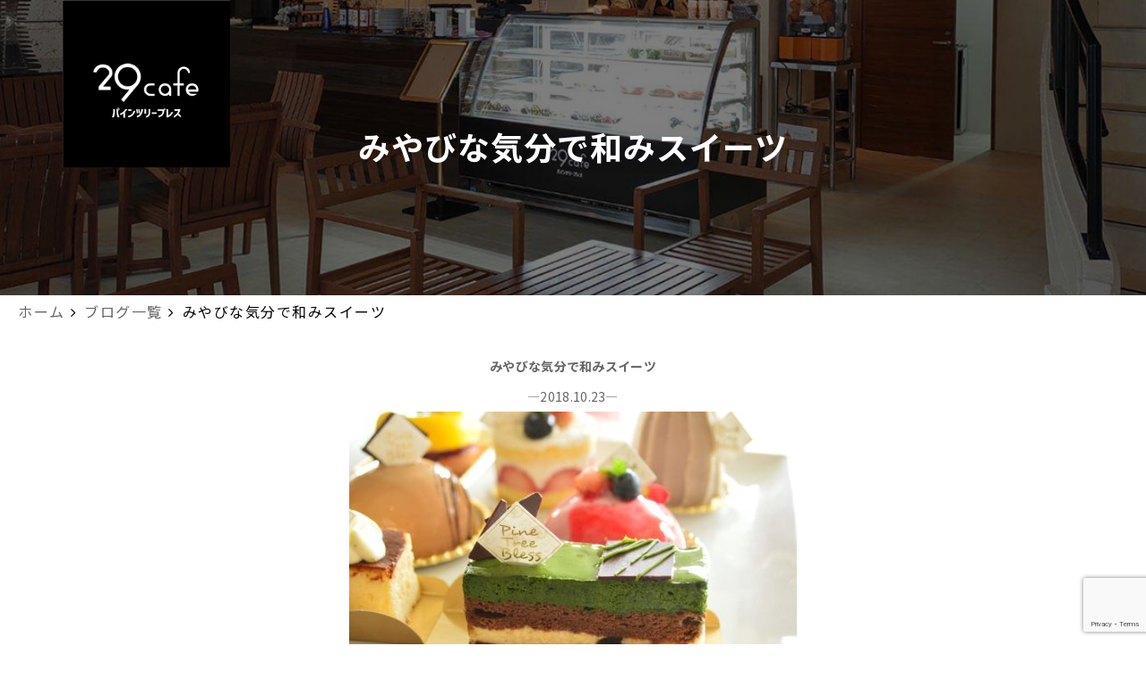

--- FILE ---
content_type: text/html; charset=UTF-8
request_url: https://pinetreebless.com/blog/%E3%81%BF%E3%82%84%E3%81%B3%E3%81%AA%E6%B0%97%E5%88%86%E3%81%A7%E5%92%8C%E3%81%BF%E3%82%B9%E3%82%A4%E3%83%BC%E3%83%84/
body_size: 11803
content:
<!doctype html>
<html><!-- InstanceBegin template="/Templates/Templates.dwt" codeOutsideHTMLIsLocked="false" -->
<head>
<meta charset="utf-8">
<meta property="og:title" content="北谷ハンビー 29cafeパインツリーブレス">
<meta property="og:description" content="沖縄県北谷町北谷、アラハビーチ近く。お肉を気軽にカジュアルに楽しむ29cafe(肉カフェ)というコンセプトでTギャラリア沖縄 By DFS内から移転リニューアルOPENです。気取らずラフに、お気軽にご来店ください。">
<meta property="og:type" content="website">
<meta property="og:url" content="https://pinetreebless.com/">
<meta property="og:image" content="https://pinetreebless.com/wp-content/uploads/2022/06/mv_img10.jpg">
<meta property="og:site_name" content="北谷ハンビー 29cafeパインツリーブレス">
<meta property="og:locale" content="ja_JP">
<!-- InstanceBeginEditable name="doctitle" -->

<!-- InstanceEndEditable -->
<link rel="stylesheet" href="https://pinetreebless.com/wp-content/themes/ptb_2020/css/reset.css" />
<link rel="stylesheet" href="https://pinetreebless.com/wp-content/themes/ptb_2020/style.css" />
<link href="https://maxcdn.bootstrapcdn.com/font-awesome/4.7.0/css/font-awesome.min.css" rel="stylesheet">
<link rel="apple-touch-icon" sizes="180x180" href="https://pinetreebless.com/wp-content/themes/ptb_2020/favicon/apple-touch-icon.png">
<link rel="icon" type="image/png" sizes="32x32" href="https://pinetreebless.com/wp-content/themes/ptb_2020/favicon/favicon-32x32.png">
<link rel="icon" type="image/png" sizes="16x16" href="https://pinetreebless.com/wp-content/themes/ptb_2020/favicon/favicon-16x16.png">
<link rel="manifest" href="https://pinetreebless.com/wp-content/themes/ptb_2020/favicon/site.webmanifest">
<!-- <link rel="mask-icon" href="https://pinetreebless.com/wp-content/themes/ptb_2020/favicon/safari-pinned-tab.svg"> -->
<meta name="theme-color" content="#ffffff">
<!-- InstanceBeginEditable name="css" -->
<link rel="stylesheet" href="https://pinetreebless.com/wp-content/themes/ptb_2020/slick/slick.css"/>
<link rel="stylesheet" href="https://pinetreebless.com/wp-content/themes/ptb_2020/slick/slick-theme.css"/>
<!-- InstanceEndEditable -->
<script src="https://pinetreebless.com/wp-content/themes/ptb_2020/js/jquery-3.2.1.min.js"></script>
<script src="https://pinetreebless.com/wp-content/themes/ptb_2020/js/common.js"></script>
  <script src="https://pinetreebless.com/wp-content/themes/ptb_2020/js/viewport.js"></script>
<script src="https://pinetreebless.com/wp-content/themes/ptb_2020/slick/slick.min.js"></script>
<!-- InstanceBeginEditable name="js" -->
<script src="https://pinetreebless.com/wp-content/themes/ptb_2020/js/top.js"></script>
<!-- InstanceEndEditable -->
    <!-- Google Tag Manager -->
<script>(function(w,d,s,l,i){w[l]=w[l]||[];w[l].push({'gtm.start':
new Date().getTime(),event:'gtm.js'});var f=d.getElementsByTagName(s)[0],
j=d.createElement(s),dl=l!='dataLayer'?'&l='+l:'';j.async=true;j.src=
'https://www.googletagmanager.com/gtm.js?id='+i+dl;f.parentNode.insertBefore(j,f);
})(window,document,'script','dataLayer','GTM-KSW3GN4');</script>
<!-- End Google Tag Manager -->
    <!-- Global site tag (gtag.js) - Google Analytics -->
<script async src="https://www.googletagmanager.com/gtag/js?id=UA-117325282-3"></script>
<script>
 window.dataLayer = window.dataLayer || [];
 function gtag(){dataLayer.push(arguments);}
 gtag('js', new Date());

 gtag('config', 'UA-117325282-3');
</script>

		<!-- All in One SEO 4.2.4 - aioseo.com -->
		<title>みやびな気分で和みスイーツ | 北谷ハンビー 29cafeパインツリーブレス</title>
		<meta name="description" content="高くなった青空に秋を感じながら雅な気分で和みスイーツはいかがですか？職人の技とセンスが生み出す大人スイーツ。「抹茶ときな粉の黒蜜ムース」落着きのある安らぎ空間で、「和」を感じる上品で奥ゆかしい味わいをお楽しみください！" />
		<meta name="robots" content="max-image-preview:large" />
		<link rel="canonical" href="https://pinetreebless.com/blog/%e3%81%bf%e3%82%84%e3%81%b3%e3%81%aa%e6%b0%97%e5%88%86%e3%81%a7%e5%92%8c%e3%81%bf%e3%82%b9%e3%82%a4%e3%83%bc%e3%83%84/" />
		<meta name="generator" content="All in One SEO (AIOSEO) 4.2.4 " />
		<meta property="og:locale" content="ja_JP" />
		<meta property="og:site_name" content="北谷ハンビー 29cafeパインツリーブレス - 沖縄県北谷町北谷、アラハビーチ近く。 お肉を気軽にカジュアルに楽しむ29cafe(肉カフェ)というコンセプトで Tギャラリア沖縄 By DFS内から移転リニューアルOPENです。 気取らずラフに、お気軽にご来店ください。" />
		<meta property="og:type" content="article" />
		<meta property="og:title" content="みやびな気分で和みスイーツ | 北谷ハンビー 29cafeパインツリーブレス" />
		<meta property="og:description" content="高くなった青空に秋を感じながら雅な気分で和みスイーツはいかがですか？職人の技とセンスが生み出す大人スイーツ。「抹茶ときな粉の黒蜜ムース」落着きのある安らぎ空間で、「和」を感じる上品で奥ゆかしい味わいをお楽しみください！" />
		<meta property="og:url" content="https://pinetreebless.com/blog/%e3%81%bf%e3%82%84%e3%81%b3%e3%81%aa%e6%b0%97%e5%88%86%e3%81%a7%e5%92%8c%e3%81%bf%e3%82%b9%e3%82%a4%e3%83%bc%e3%83%84/" />
		<meta property="article:published_time" content="2018-10-23T00:17:35+00:00" />
		<meta property="article:modified_time" content="2018-10-23T00:18:31+00:00" />
		<meta name="twitter:card" content="summary_large_image" />
		<meta name="twitter:title" content="みやびな気分で和みスイーツ | 北谷ハンビー 29cafeパインツリーブレス" />
		<meta name="twitter:description" content="高くなった青空に秋を感じながら雅な気分で和みスイーツはいかがですか？職人の技とセンスが生み出す大人スイーツ。「抹茶ときな粉の黒蜜ムース」落着きのある安らぎ空間で、「和」を感じる上品で奥ゆかしい味わいをお楽しみください！" />
		<script type="application/ld+json" class="aioseo-schema">
			{"@context":"https:\/\/schema.org","@graph":[{"@type":"WebSite","@id":"https:\/\/pinetreebless.com\/#website","url":"https:\/\/pinetreebless.com\/","name":"\u5317\u8c37\u30cf\u30f3\u30d3\u30fc 29cafe\u30d1\u30a4\u30f3\u30c4\u30ea\u30fc\u30d6\u30ec\u30b9","description":"\u6c96\u7e04\u770c\u5317\u8c37\u753a\u5317\u8c37\u3001\u30a2\u30e9\u30cf\u30d3\u30fc\u30c1\u8fd1\u304f\u3002 \u304a\u8089\u3092\u6c17\u8efd\u306b\u30ab\u30b8\u30e5\u30a2\u30eb\u306b\u697d\u3057\u308029cafe(\u8089\u30ab\u30d5\u30a7)\u3068\u3044\u3046\u30b3\u30f3\u30bb\u30d7\u30c8\u3067 T\u30ae\u30e3\u30e9\u30ea\u30a2\u6c96\u7e04 By DFS\u5185\u304b\u3089\u79fb\u8ee2\u30ea\u30cb\u30e5\u30fc\u30a2\u30ebOPEN\u3067\u3059\u3002 \u6c17\u53d6\u3089\u305a\u30e9\u30d5\u306b\u3001\u304a\u6c17\u8efd\u306b\u3054\u6765\u5e97\u304f\u3060\u3055\u3044\u3002","inLanguage":"ja","publisher":{"@id":"https:\/\/pinetreebless.com\/#organization"}},{"@type":"Organization","@id":"https:\/\/pinetreebless.com\/#organization","name":"\u5317\u8c37\u30cf\u30f3\u30d3\u30fc 29cafe\u30d1\u30a4\u30f3\u30c4\u30ea\u30fc\u30d6\u30ec\u30b9","url":"https:\/\/pinetreebless.com\/"},{"@type":"BreadcrumbList","@id":"https:\/\/pinetreebless.com\/blog\/%e3%81%bf%e3%82%84%e3%81%b3%e3%81%aa%e6%b0%97%e5%88%86%e3%81%a7%e5%92%8c%e3%81%bf%e3%82%b9%e3%82%a4%e3%83%bc%e3%83%84\/#breadcrumblist","itemListElement":[{"@type":"ListItem","@id":"https:\/\/pinetreebless.com\/#listItem","position":1,"item":{"@type":"WebPage","@id":"https:\/\/pinetreebless.com\/","name":"\u30db\u30fc\u30e0","description":"\u6c96\u7e04\u770c\u5317\u8c37\u753a\u5317\u8c37\u3001\u30a2\u30e9\u30cf\u30d3\u30fc\u30c1\u8fd1\u304f\u3002 \u304a\u8089\u3092\u6c17\u8efd\u306b\u30ab\u30b8\u30e5\u30a2\u30eb\u306b\u697d\u3057\u308029cafe(\u8089\u30ab\u30d5\u30a7)\u3068\u3044\u3046\u30b3\u30f3\u30bb\u30d7\u30c8\u3067 T\u30ae\u30e3\u30e9\u30ea\u30a2\u6c96\u7e04 By DFS\u5185\u304b\u3089\u79fb\u8ee2\u30ea\u30cb\u30e5\u30fc\u30a2\u30ebOPEN\u3067\u3059\u3002 \u6c17\u53d6\u3089\u305a\u30e9\u30d5\u306b\u3001\u304a\u6c17\u8efd\u306b\u3054\u6765\u5e97\u304f\u3060\u3055\u3044\u3002","url":"https:\/\/pinetreebless.com\/"},"nextItem":"https:\/\/pinetreebless.com\/blog\/%e3%81%bf%e3%82%84%e3%81%b3%e3%81%aa%e6%b0%97%e5%88%86%e3%81%a7%e5%92%8c%e3%81%bf%e3%82%b9%e3%82%a4%e3%83%bc%e3%83%84\/#listItem"},{"@type":"ListItem","@id":"https:\/\/pinetreebless.com\/blog\/%e3%81%bf%e3%82%84%e3%81%b3%e3%81%aa%e6%b0%97%e5%88%86%e3%81%a7%e5%92%8c%e3%81%bf%e3%82%b9%e3%82%a4%e3%83%bc%e3%83%84\/#listItem","position":2,"item":{"@type":"WebPage","@id":"https:\/\/pinetreebless.com\/blog\/%e3%81%bf%e3%82%84%e3%81%b3%e3%81%aa%e6%b0%97%e5%88%86%e3%81%a7%e5%92%8c%e3%81%bf%e3%82%b9%e3%82%a4%e3%83%bc%e3%83%84\/","name":"\u307f\u3084\u3073\u306a\u6c17\u5206\u3067\u548c\u307f\u30b9\u30a4\u30fc\u30c4","description":"\u9ad8\u304f\u306a\u3063\u305f\u9752\u7a7a\u306b\u79cb\u3092\u611f\u3058\u306a\u304c\u3089\u96c5\u306a\u6c17\u5206\u3067\u548c\u307f\u30b9\u30a4\u30fc\u30c4\u306f\u3044\u304b\u304c\u3067\u3059\u304b\uff1f\u8077\u4eba\u306e\u6280\u3068\u30bb\u30f3\u30b9\u304c\u751f\u307f\u51fa\u3059\u5927\u4eba\u30b9\u30a4\u30fc\u30c4\u3002\u300c\u62b9\u8336\u3068\u304d\u306a\u7c89\u306e\u9ed2\u871c\u30e0\u30fc\u30b9\u300d\u843d\u7740\u304d\u306e\u3042\u308b\u5b89\u3089\u304e\u7a7a\u9593\u3067\u3001\u300c\u548c\u300d\u3092\u611f\u3058\u308b\u4e0a\u54c1\u3067\u5965\u3086\u304b\u3057\u3044\u5473\u308f\u3044\u3092\u304a\u697d\u3057\u307f\u304f\u3060\u3055\u3044\uff01","url":"https:\/\/pinetreebless.com\/blog\/%e3%81%bf%e3%82%84%e3%81%b3%e3%81%aa%e6%b0%97%e5%88%86%e3%81%a7%e5%92%8c%e3%81%bf%e3%82%b9%e3%82%a4%e3%83%bc%e3%83%84\/"},"previousItem":"https:\/\/pinetreebless.com\/#listItem"}]},{"@type":"Person","@id":"https:\/\/pinetreebless.com\/author\/ptbad-min\/#author","url":"https:\/\/pinetreebless.com\/author\/ptbad-min\/","name":"ptb@ad-min","image":{"@type":"ImageObject","@id":"https:\/\/pinetreebless.com\/blog\/%e3%81%bf%e3%82%84%e3%81%b3%e3%81%aa%e6%b0%97%e5%88%86%e3%81%a7%e5%92%8c%e3%81%bf%e3%82%b9%e3%82%a4%e3%83%bc%e3%83%84\/#authorImage","url":"https:\/\/secure.gravatar.com\/avatar\/e011e5a17c69b84806b53fe00da75d08?s=96&d=mm&r=g","width":96,"height":96,"caption":"ptb@ad-min"}},{"@type":"WebPage","@id":"https:\/\/pinetreebless.com\/blog\/%e3%81%bf%e3%82%84%e3%81%b3%e3%81%aa%e6%b0%97%e5%88%86%e3%81%a7%e5%92%8c%e3%81%bf%e3%82%b9%e3%82%a4%e3%83%bc%e3%83%84\/#webpage","url":"https:\/\/pinetreebless.com\/blog\/%e3%81%bf%e3%82%84%e3%81%b3%e3%81%aa%e6%b0%97%e5%88%86%e3%81%a7%e5%92%8c%e3%81%bf%e3%82%b9%e3%82%a4%e3%83%bc%e3%83%84\/","name":"\u307f\u3084\u3073\u306a\u6c17\u5206\u3067\u548c\u307f\u30b9\u30a4\u30fc\u30c4 | \u5317\u8c37\u30cf\u30f3\u30d3\u30fc 29cafe\u30d1\u30a4\u30f3\u30c4\u30ea\u30fc\u30d6\u30ec\u30b9","description":"\u9ad8\u304f\u306a\u3063\u305f\u9752\u7a7a\u306b\u79cb\u3092\u611f\u3058\u306a\u304c\u3089\u96c5\u306a\u6c17\u5206\u3067\u548c\u307f\u30b9\u30a4\u30fc\u30c4\u306f\u3044\u304b\u304c\u3067\u3059\u304b\uff1f\u8077\u4eba\u306e\u6280\u3068\u30bb\u30f3\u30b9\u304c\u751f\u307f\u51fa\u3059\u5927\u4eba\u30b9\u30a4\u30fc\u30c4\u3002\u300c\u62b9\u8336\u3068\u304d\u306a\u7c89\u306e\u9ed2\u871c\u30e0\u30fc\u30b9\u300d\u843d\u7740\u304d\u306e\u3042\u308b\u5b89\u3089\u304e\u7a7a\u9593\u3067\u3001\u300c\u548c\u300d\u3092\u611f\u3058\u308b\u4e0a\u54c1\u3067\u5965\u3086\u304b\u3057\u3044\u5473\u308f\u3044\u3092\u304a\u697d\u3057\u307f\u304f\u3060\u3055\u3044\uff01","inLanguage":"ja","isPartOf":{"@id":"https:\/\/pinetreebless.com\/#website"},"breadcrumb":{"@id":"https:\/\/pinetreebless.com\/blog\/%e3%81%bf%e3%82%84%e3%81%b3%e3%81%aa%e6%b0%97%e5%88%86%e3%81%a7%e5%92%8c%e3%81%bf%e3%82%b9%e3%82%a4%e3%83%bc%e3%83%84\/#breadcrumblist"},"author":"https:\/\/pinetreebless.com\/author\/ptbad-min\/#author","creator":"https:\/\/pinetreebless.com\/author\/ptbad-min\/#author","image":{"@type":"ImageObject","@id":"https:\/\/pinetreebless.com\/#mainImage","url":"https:\/\/pinetreebless.com\/wp-content\/uploads\/2018\/10\/20181023.jpg","width":1440,"height":958,"caption":"\u307f\u3084\u3073\u306a\u6c17\u5206\u3067\u548c\u307f\u30b9\u30a4\u30fc\u30c4"},"primaryImageOfPage":{"@id":"https:\/\/pinetreebless.com\/blog\/%e3%81%bf%e3%82%84%e3%81%b3%e3%81%aa%e6%b0%97%e5%88%86%e3%81%a7%e5%92%8c%e3%81%bf%e3%82%b9%e3%82%a4%e3%83%bc%e3%83%84\/#mainImage"},"datePublished":"2018-10-23T00:17:35+09:00","dateModified":"2018-10-23T00:18:31+09:00"}]}
		</script>
		<!-- All in One SEO -->

<link rel='stylesheet' id='wp-block-library-css'  href='https://pinetreebless.com/wp-includes/css/dist/block-library/style.min.css?ver=6.0.11' type='text/css' media='all' />
<style id='global-styles-inline-css' type='text/css'>
body{--wp--preset--color--black: #000000;--wp--preset--color--cyan-bluish-gray: #abb8c3;--wp--preset--color--white: #ffffff;--wp--preset--color--pale-pink: #f78da7;--wp--preset--color--vivid-red: #cf2e2e;--wp--preset--color--luminous-vivid-orange: #ff6900;--wp--preset--color--luminous-vivid-amber: #fcb900;--wp--preset--color--light-green-cyan: #7bdcb5;--wp--preset--color--vivid-green-cyan: #00d084;--wp--preset--color--pale-cyan-blue: #8ed1fc;--wp--preset--color--vivid-cyan-blue: #0693e3;--wp--preset--color--vivid-purple: #9b51e0;--wp--preset--gradient--vivid-cyan-blue-to-vivid-purple: linear-gradient(135deg,rgba(6,147,227,1) 0%,rgb(155,81,224) 100%);--wp--preset--gradient--light-green-cyan-to-vivid-green-cyan: linear-gradient(135deg,rgb(122,220,180) 0%,rgb(0,208,130) 100%);--wp--preset--gradient--luminous-vivid-amber-to-luminous-vivid-orange: linear-gradient(135deg,rgba(252,185,0,1) 0%,rgba(255,105,0,1) 100%);--wp--preset--gradient--luminous-vivid-orange-to-vivid-red: linear-gradient(135deg,rgba(255,105,0,1) 0%,rgb(207,46,46) 100%);--wp--preset--gradient--very-light-gray-to-cyan-bluish-gray: linear-gradient(135deg,rgb(238,238,238) 0%,rgb(169,184,195) 100%);--wp--preset--gradient--cool-to-warm-spectrum: linear-gradient(135deg,rgb(74,234,220) 0%,rgb(151,120,209) 20%,rgb(207,42,186) 40%,rgb(238,44,130) 60%,rgb(251,105,98) 80%,rgb(254,248,76) 100%);--wp--preset--gradient--blush-light-purple: linear-gradient(135deg,rgb(255,206,236) 0%,rgb(152,150,240) 100%);--wp--preset--gradient--blush-bordeaux: linear-gradient(135deg,rgb(254,205,165) 0%,rgb(254,45,45) 50%,rgb(107,0,62) 100%);--wp--preset--gradient--luminous-dusk: linear-gradient(135deg,rgb(255,203,112) 0%,rgb(199,81,192) 50%,rgb(65,88,208) 100%);--wp--preset--gradient--pale-ocean: linear-gradient(135deg,rgb(255,245,203) 0%,rgb(182,227,212) 50%,rgb(51,167,181) 100%);--wp--preset--gradient--electric-grass: linear-gradient(135deg,rgb(202,248,128) 0%,rgb(113,206,126) 100%);--wp--preset--gradient--midnight: linear-gradient(135deg,rgb(2,3,129) 0%,rgb(40,116,252) 100%);--wp--preset--duotone--dark-grayscale: url('#wp-duotone-dark-grayscale');--wp--preset--duotone--grayscale: url('#wp-duotone-grayscale');--wp--preset--duotone--purple-yellow: url('#wp-duotone-purple-yellow');--wp--preset--duotone--blue-red: url('#wp-duotone-blue-red');--wp--preset--duotone--midnight: url('#wp-duotone-midnight');--wp--preset--duotone--magenta-yellow: url('#wp-duotone-magenta-yellow');--wp--preset--duotone--purple-green: url('#wp-duotone-purple-green');--wp--preset--duotone--blue-orange: url('#wp-duotone-blue-orange');--wp--preset--font-size--small: 13px;--wp--preset--font-size--medium: 20px;--wp--preset--font-size--large: 36px;--wp--preset--font-size--x-large: 42px;}.has-black-color{color: var(--wp--preset--color--black) !important;}.has-cyan-bluish-gray-color{color: var(--wp--preset--color--cyan-bluish-gray) !important;}.has-white-color{color: var(--wp--preset--color--white) !important;}.has-pale-pink-color{color: var(--wp--preset--color--pale-pink) !important;}.has-vivid-red-color{color: var(--wp--preset--color--vivid-red) !important;}.has-luminous-vivid-orange-color{color: var(--wp--preset--color--luminous-vivid-orange) !important;}.has-luminous-vivid-amber-color{color: var(--wp--preset--color--luminous-vivid-amber) !important;}.has-light-green-cyan-color{color: var(--wp--preset--color--light-green-cyan) !important;}.has-vivid-green-cyan-color{color: var(--wp--preset--color--vivid-green-cyan) !important;}.has-pale-cyan-blue-color{color: var(--wp--preset--color--pale-cyan-blue) !important;}.has-vivid-cyan-blue-color{color: var(--wp--preset--color--vivid-cyan-blue) !important;}.has-vivid-purple-color{color: var(--wp--preset--color--vivid-purple) !important;}.has-black-background-color{background-color: var(--wp--preset--color--black) !important;}.has-cyan-bluish-gray-background-color{background-color: var(--wp--preset--color--cyan-bluish-gray) !important;}.has-white-background-color{background-color: var(--wp--preset--color--white) !important;}.has-pale-pink-background-color{background-color: var(--wp--preset--color--pale-pink) !important;}.has-vivid-red-background-color{background-color: var(--wp--preset--color--vivid-red) !important;}.has-luminous-vivid-orange-background-color{background-color: var(--wp--preset--color--luminous-vivid-orange) !important;}.has-luminous-vivid-amber-background-color{background-color: var(--wp--preset--color--luminous-vivid-amber) !important;}.has-light-green-cyan-background-color{background-color: var(--wp--preset--color--light-green-cyan) !important;}.has-vivid-green-cyan-background-color{background-color: var(--wp--preset--color--vivid-green-cyan) !important;}.has-pale-cyan-blue-background-color{background-color: var(--wp--preset--color--pale-cyan-blue) !important;}.has-vivid-cyan-blue-background-color{background-color: var(--wp--preset--color--vivid-cyan-blue) !important;}.has-vivid-purple-background-color{background-color: var(--wp--preset--color--vivid-purple) !important;}.has-black-border-color{border-color: var(--wp--preset--color--black) !important;}.has-cyan-bluish-gray-border-color{border-color: var(--wp--preset--color--cyan-bluish-gray) !important;}.has-white-border-color{border-color: var(--wp--preset--color--white) !important;}.has-pale-pink-border-color{border-color: var(--wp--preset--color--pale-pink) !important;}.has-vivid-red-border-color{border-color: var(--wp--preset--color--vivid-red) !important;}.has-luminous-vivid-orange-border-color{border-color: var(--wp--preset--color--luminous-vivid-orange) !important;}.has-luminous-vivid-amber-border-color{border-color: var(--wp--preset--color--luminous-vivid-amber) !important;}.has-light-green-cyan-border-color{border-color: var(--wp--preset--color--light-green-cyan) !important;}.has-vivid-green-cyan-border-color{border-color: var(--wp--preset--color--vivid-green-cyan) !important;}.has-pale-cyan-blue-border-color{border-color: var(--wp--preset--color--pale-cyan-blue) !important;}.has-vivid-cyan-blue-border-color{border-color: var(--wp--preset--color--vivid-cyan-blue) !important;}.has-vivid-purple-border-color{border-color: var(--wp--preset--color--vivid-purple) !important;}.has-vivid-cyan-blue-to-vivid-purple-gradient-background{background: var(--wp--preset--gradient--vivid-cyan-blue-to-vivid-purple) !important;}.has-light-green-cyan-to-vivid-green-cyan-gradient-background{background: var(--wp--preset--gradient--light-green-cyan-to-vivid-green-cyan) !important;}.has-luminous-vivid-amber-to-luminous-vivid-orange-gradient-background{background: var(--wp--preset--gradient--luminous-vivid-amber-to-luminous-vivid-orange) !important;}.has-luminous-vivid-orange-to-vivid-red-gradient-background{background: var(--wp--preset--gradient--luminous-vivid-orange-to-vivid-red) !important;}.has-very-light-gray-to-cyan-bluish-gray-gradient-background{background: var(--wp--preset--gradient--very-light-gray-to-cyan-bluish-gray) !important;}.has-cool-to-warm-spectrum-gradient-background{background: var(--wp--preset--gradient--cool-to-warm-spectrum) !important;}.has-blush-light-purple-gradient-background{background: var(--wp--preset--gradient--blush-light-purple) !important;}.has-blush-bordeaux-gradient-background{background: var(--wp--preset--gradient--blush-bordeaux) !important;}.has-luminous-dusk-gradient-background{background: var(--wp--preset--gradient--luminous-dusk) !important;}.has-pale-ocean-gradient-background{background: var(--wp--preset--gradient--pale-ocean) !important;}.has-electric-grass-gradient-background{background: var(--wp--preset--gradient--electric-grass) !important;}.has-midnight-gradient-background{background: var(--wp--preset--gradient--midnight) !important;}.has-small-font-size{font-size: var(--wp--preset--font-size--small) !important;}.has-medium-font-size{font-size: var(--wp--preset--font-size--medium) !important;}.has-large-font-size{font-size: var(--wp--preset--font-size--large) !important;}.has-x-large-font-size{font-size: var(--wp--preset--font-size--x-large) !important;}
</style>
<link rel='stylesheet' id='contact-form-7-css'  href='https://pinetreebless.com/wp-content/plugins/contact-form-7/includes/css/styles.css?ver=5.1.9' type='text/css' media='all' />
<link rel='stylesheet' id='jquery-ui-theme-css'  href='https://ajax.googleapis.com/ajax/libs/jqueryui/1.11.4/themes/smoothness/jquery-ui.min.css?ver=1.11.4' type='text/css' media='all' />
<link rel='stylesheet' id='jquery-ui-timepicker-css'  href='https://pinetreebless.com/wp-content/plugins/contact-form-7-datepicker/js/jquery-ui-timepicker/jquery-ui-timepicker-addon.min.css?ver=6.0.11' type='text/css' media='all' />
<link rel='stylesheet' id='popup-maker-site-css'  href='//pinetreebless.com/wp-content/uploads/pum/pum-site-styles.css?generated=1660703623&#038;ver=1.16.7' type='text/css' media='all' />
<link rel='stylesheet' id='jquery-ui-smoothness-css'  href='https://pinetreebless.com/wp-content/plugins/contact-form-7/includes/js/jquery-ui/themes/smoothness/jquery-ui.min.css?ver=1.11.4' type='text/css' media='screen' />
<script type='text/javascript' src='https://pinetreebless.com/wp-includes/js/jquery/jquery.min.js?ver=3.6.0' id='jquery-core-js'></script>
<script type='text/javascript' src='https://pinetreebless.com/wp-includes/js/jquery/jquery-migrate.min.js?ver=3.3.2' id='jquery-migrate-js'></script>
</head>
<body>
 <header class="sp-header">
    <div class="sp-header__inner"> <a href="/">
        <div class="sp-header__logo-wrap">
            <h1 class="sp-header__logo"><img src="https://pinetreebless.com/wp-content/themes/ptb_2020/images/common/logo.svg" alt="PineTreeBless"></h1>
          <!-- <p class="sp-header__logo-txt">レストラン＆バー<br>パインツリーブレス</p> -->
        </div>
        </a>
        <div class="sp-header-right-wrap">
            <div class="sp-header__tel"><a href="tel:098-987-8986"><img src="https://pinetreebless.com/wp-content/themes/ptb_2020/images/common/header_tel-icon.svg" alt="CALL"><p class="sp-header__tel-txt">CALL</p></a></div>

        </div>
    </div>

</header>
  <div class="sp-header-menu">
    <div id="btn-spmenu" class="js-header__nav-btn"> <span></span> <span></span> <span></span>
                <p>MENU</p>
            </div>
  <nav class="sp-header__nav-list">
        <ul>
<!-- ●メニュー●             <li><a href="/restaurant/food/"><span class="sp-header__nav-en">menu</span></a>
          <ul class="sp-header__sub-nav__list">
                    <li><a href="/restaurant/food/">food</a></li>
            <li><a href="/restaurant/drink/">drink</a></li>
                </ul></li> ●メニュー● -->
<!--            <li><a href="/mobile/"><span class="sp-header__nav-en">mobile</span></a> ★2022.6.22 モバイルオーダーページをいったん非表示（上原） -->

            </li>
            <li><a href="/contact/"><span class="sp-header__nav-en">contact</span></a>
            </li>
            <!--
            <li><a href="/members/"><span class="sp-header__nav-en">MEMBERS</span></a></li>
            <li><a href="/events/"><span class="sp-header__nav-en">EVENTS</span></a></li>        -->
            <li><a href="/access/"><span class="sp-header__nav-en">access</span></a></li>

        </ul>
    </nav>
</div>
<header class="pc-header">
    <div class="pc-header_inner">
        <h1 class="pc-header__logo"> <a href="/"> <img src="https://pinetreebless.com/wp-content/themes/ptb_2020/images/common/logo.svg" alt="PineTreeBless"> </a> </h1>
        <nav class="pc-header__nav-list">
            <ul>
<!-- ●メニュー●                <li><a href="/restaurant/food/"><span class="pc-header__nav-en">menu</span></a>
              <div class="pc-header__nav__drop">
                  <ul class="pc-header__nav__drop__list">
                    <li><a class="" href="/restaurant/food/">food</a></li>
                    <li><a class="" href="/restaurant/drink/">drink</a></li>
                  </ul>
                </div></li> ●メニュー● -->
<!-- ●モバイルオーダー2022.6.22               <li><a href="/mobile/"><span class="pc-header__nav-en">mobile</span></a></li>  ●モバイルオーダー -->
<!-- ●コンタクト                <li><a href="/contact/"><span class="pc-header__nav-en">contact</span></a></li>コンタクト● -->
              <!-- <div class="pc-header__nav__drop">
                  <ul class="pc-header__nav__drop__list">
                    <li><a class="" href="/contact/">contact</a></li>
                    <li><a class="" href="/group-reservetion/">GROUPE RESRVETION</a></li>
                  </ul>
                </div> -->
                </li>
                <!--
                <li><a href="/members/"><span class="pc-header__nav-en">MEMBERS</span></a></li>
                <li><a href="/events/"><span class="pc-header__nav-en">EVENTS</span></a></li>-->
<!-- ●アクセス                <li><a href="/access/"><span class="pc-header__nav-en">access</span></a></li>アクセス● -->

            </ul>
        </nav>
    </div>
</header>
      <article class="content single_content">

        <section class="sec_pagetitle">
          <div class="wrapper">
                        <h1>みやびな気分で和みスイーツ</h1>
          </div>
        </section>
        <!-- /.sec_pagetitle -->

        <div class="wrapper">
          <ul class="topicpath">
            <li><a href="https://pinetreebless.com/">ホーム</a></li>
            <li><a href="https://pinetreebless.com/blog/">ブログ一覧</a></li>
            <li>みやびな気分で和みスイーツ</li>
          </ul>
        </div>

        <div class="content_wrap">
          <div class="wrapper clf">
            <div class="main">

              <section>
                <h2 class="blog_title">みやびな気分で和みスイーツ</h2>
                  <p class="blog_date">―2018.10.23―</p>
                  <p class="blog_mainimg"><img width="500" height="333" src="https://pinetreebless.com/wp-content/uploads/2018/10/20181023-500x333.jpg" class="attachment-large size-large wp-post-image" alt="みやびな気分で和みスイーツ" srcset="https://pinetreebless.com/wp-content/uploads/2018/10/20181023-500x333.jpg 500w, https://pinetreebless.com/wp-content/uploads/2018/10/20181023-300x200.jpg 300w, https://pinetreebless.com/wp-content/uploads/2018/10/20181023-768x511.jpg 768w, https://pinetreebless.com/wp-content/uploads/2018/10/20181023.jpg 1440w" sizes="(max-width: 500px) 100vw, 500px" /></p>
                <p><span class=""></span></p>
                
                <div class="blog_text">
                  <p style="text-align: center;">高くなった青空に秋を感じながら</p>
<p style="text-align: center;">雅な気分で和みスイーツはいかがですか？</p>
<p style="text-align: center;">職人の技とセンスが生み出す大人スイーツ</p>
<p style="text-align: center;">「抹茶ときな粉の黒蜜ムース」</p>
<p style="text-align: center;">落着きのある安らぎ空間で</p>
<p style="text-align: center;">「和」を感じる上品で奥ゆかしい味わいをお楽しみください！</p>
                </div>

              </section>

            </div>
            <!-- /.main -->


          </div>

        </div>
        <!-- /.content_wrap -->

      </article>
<!-- InstanceEndEditable -->
<!-- ●SNSアイコン●     <div class="sns_wrap">
      <ul class="li_sns">
            <li><a href="https://www.facebook.com/29cafe.pinetreebless" target="blank"><i class="fa fa-facebook"></i></a></li>
            <li><a href="https://www.instagram.com/29cafe_pinetreebless" target="blank"><i class="fa fa-instagram"></i></a></li>
            <li><a href="https://twitter.com/pinetreebless" target="blank"><i class="fa fa-twitter"></i></a></li>
            <!-- <li><a href="https://www.tripadvisor.jp/Restaurant_Review-g298224-d7269207-Reviews-Pine_Tree_Bless_In_T_Galleria_By_DFS-Naha_Okinawa_Prefecture_Kyushu_Okinawa.html" target="blank"><i class="fa fa-tripadvisor"></i></a></li>
        </ul>
    </div> ●SNSアイコン● -->
<footer>
    <div class="footer-bg">
        <div class="footer-main">
            <div class="footer-btn__wrap">
                <div class="footer-tel">
                    <p class="footer-tel__txt"></p>
                    <div class="footer-tel__link tel__icon"><span data-action="call" data-tel="098-987-8986">098-987-8986</span></div>
                </div>
<!-- ●contact usボタン                <div class="footer-contact__btn">
                    <p class="btn contact-btn footer-mail__icon"><a href="/contact/">contact us</a></p>
                </div>● -->
            </div>
            <div class="footer-info__wrap">
                <div class="footer-logo"><a href="/"><img src="https://pinetreebless.com/wp-content/themes/ptb_2020/images/common/logo.svg" alt="PineTreeBless"></a></div>
                <div class="footer-info">
                    <p class="footer-info__name">29cafeパインツリーブレス  ハンビー本店</p>
                    <p class="footer-info__ad">〒904-0116<br>沖縄県北谷町北谷2丁目13-4</p>
                    <p class="footer-info__ad">2024年11月30日をもちまして営業終了いたしました。。</p>
<!-- 営業時間                    <p class="footer-info__ad">open 11:00 / close 18:00</p> -->
<!-- 定休日                    <p class="footer-info__ad">定休日：水曜</p> -->
<!-- ★営業時間変更する時は、問い合わせフォームのメール設定も変更してください -->
<!-- ★WordPress　→　お問い合わせ　→　contact　→　メッセージ　 -->
<!-- ●年末年始●		    <p class="footer-info__ad"><a href="https://pinetreebless.com/#osirase" style="color: #ffcccc">年末年始の営業時間</a></p> -->
                </div>
            </div>
        </div>

        <div class="fotter-sub">
            <ul class="footer-link">
                <li><a href="/company/">COMPANY</a></li>
                <li><a href="/praivacy-policy/">PRIVACY POLICY</a></li>
<!-- ●求人                <li><a href="/recruit/">RECRUIT</a></li>● -->
<!-- ●問い合わせフォーム                <li><a href="/contact/">CONTACT</a></li>● -->
            </ul>
        </div>

    </div>
    <div class="copyrigt">Copyright©2020 Pine Tree Bless</div>
</footer>
  <div id="toTop"></div>
</body>
<div id="pum-515" class="pum pum-overlay pum-theme-297 pum-theme-default-theme popmake-overlay click_open" data-popmake="{&quot;id&quot;:515,&quot;slug&quot;:&quot;%e3%82%a4%e3%83%99%e3%83%b3%e3%83%8820181031&quot;,&quot;theme_id&quot;:297,&quot;cookies&quot;:[],&quot;triggers&quot;:[{&quot;type&quot;:&quot;click_open&quot;,&quot;settings&quot;:{&quot;extra_selectors&quot;:&quot;a[href=\&quot;hallowin_url\&quot;]&quot;}}],&quot;mobile_disabled&quot;:null,&quot;tablet_disabled&quot;:null,&quot;meta&quot;:{&quot;display&quot;:{&quot;stackable&quot;:false,&quot;overlay_disabled&quot;:false,&quot;scrollable_content&quot;:false,&quot;disable_reposition&quot;:false,&quot;size&quot;:&quot;medium&quot;,&quot;responsive_min_width&quot;:&quot;0%&quot;,&quot;responsive_min_width_unit&quot;:false,&quot;responsive_max_width&quot;:&quot;100%&quot;,&quot;responsive_max_width_unit&quot;:false,&quot;custom_width&quot;:&quot;640px&quot;,&quot;custom_width_unit&quot;:false,&quot;custom_height&quot;:&quot;380px&quot;,&quot;custom_height_unit&quot;:false,&quot;custom_height_auto&quot;:false,&quot;location&quot;:&quot;center top&quot;,&quot;position_from_trigger&quot;:false,&quot;position_top&quot;:&quot;100&quot;,&quot;position_left&quot;:&quot;0&quot;,&quot;position_bottom&quot;:&quot;0&quot;,&quot;position_right&quot;:&quot;0&quot;,&quot;position_fixed&quot;:false,&quot;animation_type&quot;:&quot;fade&quot;,&quot;animation_speed&quot;:&quot;350&quot;,&quot;animation_origin&quot;:&quot;center top&quot;,&quot;overlay_zindex&quot;:false,&quot;zindex&quot;:&quot;1999999999&quot;},&quot;close&quot;:{&quot;text&quot;:&quot;&quot;,&quot;button_delay&quot;:&quot;0&quot;,&quot;overlay_click&quot;:false,&quot;esc_press&quot;:false,&quot;f4_press&quot;:false},&quot;click_open&quot;:[]}}" role="dialog" aria-hidden="true" aria-labelledby="pum_popup_title_515">

	<div id="popmake-515" class="pum-container popmake theme-297 pum-responsive pum-responsive-medium responsive size-medium">

				

				            <div id="pum_popup_title_515" class="pum-title popmake-title">
				ハロウィンパーティー			</div>
		

		

				<div class="pum-content popmake-content" tabindex="0">
			<p><img loading="lazy" class="aligncenter size-full wp-image-598" src="https://pinetreebless.com/wp-content/uploads/2018/09/ptb_halloween_web.jpg" alt="ハロウィンパーティー" width="2480" height="3507" srcset="https://pinetreebless.com/wp-content/uploads/2018/09/ptb_halloween_web.jpg 2480w, https://pinetreebless.com/wp-content/uploads/2018/09/ptb_halloween_web-212x300.jpg 212w, https://pinetreebless.com/wp-content/uploads/2018/09/ptb_halloween_web-768x1086.jpg 768w, https://pinetreebless.com/wp-content/uploads/2018/09/ptb_halloween_web-354x500.jpg 354w" sizes="(max-width: 2480px) 100vw, 2480px" /></p>
		</div>


				

				            <button type="button" class="pum-close popmake-close" aria-label="閉じる">
			CLOSE            </button>
		
	</div>

</div>
<div id="pum-303" class="pum pum-overlay pum-theme-299 pum-theme-enterprise-blue popmake-overlay pum-click-to-close click_open" data-popmake="{&quot;id&quot;:303,&quot;slug&quot;:&quot;%e3%82%a2%e3%82%af%e3%82%bb%e3%82%b9%e3%80%80%e7%ab%8b%e4%bd%93%e9%a7%90%e8%bb%8a%e5%a0%b4&quot;,&quot;theme_id&quot;:299,&quot;cookies&quot;:[],&quot;triggers&quot;:[{&quot;type&quot;:&quot;click_open&quot;,&quot;settings&quot;:{&quot;cookie_name&quot;:&quot;&quot;,&quot;extra_selectors&quot;:&quot;a[href*=\&quot;popmake-303\&quot;]&quot;}}],&quot;mobile_disabled&quot;:null,&quot;tablet_disabled&quot;:null,&quot;meta&quot;:{&quot;display&quot;:{&quot;stackable&quot;:false,&quot;overlay_disabled&quot;:false,&quot;scrollable_content&quot;:false,&quot;disable_reposition&quot;:false,&quot;size&quot;:&quot;normal&quot;,&quot;responsive_min_width&quot;:&quot;0%&quot;,&quot;responsive_min_width_unit&quot;:false,&quot;responsive_max_width&quot;:&quot;100%&quot;,&quot;responsive_max_width_unit&quot;:false,&quot;custom_width&quot;:&quot;640px&quot;,&quot;custom_width_unit&quot;:false,&quot;custom_height&quot;:&quot;380px&quot;,&quot;custom_height_unit&quot;:false,&quot;custom_height_auto&quot;:false,&quot;location&quot;:&quot;center top&quot;,&quot;position_from_trigger&quot;:false,&quot;position_top&quot;:&quot;50&quot;,&quot;position_left&quot;:&quot;0&quot;,&quot;position_bottom&quot;:&quot;0&quot;,&quot;position_right&quot;:&quot;0&quot;,&quot;position_fixed&quot;:false,&quot;animation_type&quot;:&quot;fade&quot;,&quot;animation_speed&quot;:&quot;350&quot;,&quot;animation_origin&quot;:&quot;center top&quot;,&quot;overlay_zindex&quot;:false,&quot;zindex&quot;:&quot;1999999999&quot;},&quot;close&quot;:{&quot;text&quot;:&quot;&quot;,&quot;button_delay&quot;:&quot;0&quot;,&quot;overlay_click&quot;:&quot;1&quot;,&quot;esc_press&quot;:false,&quot;f4_press&quot;:false},&quot;click_open&quot;:[]}}" role="dialog" aria-hidden="true" aria-labelledby="pum_popup_title_303">

	<div id="popmake-303" class="pum-container popmake theme-299 pum-responsive pum-responsive-normal responsive size-normal">

				

				            <div id="pum_popup_title_303" class="pum-title popmake-title">
				DFS Tギャラリア立体駐車場からのアクセス			</div>
		

		

				<div class="pum-content popmake-content" tabindex="0">
			<div class="access_boxlist">
<div class="access_box">
<h4>①立体駐車場エレベータ</h4>
<div class="image_box"><img src="https://pinetreebless.com/wp-content/uploads/2018/05/p_access_photo01.jpg" /></div>
<div>立体駐車場エレベータで3を押して入口の広場へ移動します。</div>
</div>
<p><img class="arrow" src="https://pinetreebless.com/wp-content/uploads/2018/05/arrow.png" /></p>
<div class="access_box">
<h4>②広　場</h4>
<div class="image_box"><img src="https://pinetreebless.com/wp-content/uploads/2018/05/p_access_photo02.jpg" /></div>
<div>広場左手のTギャラリア入り口から中へ</div>
</div>
<p class="arrow"><img class="arrow" src="https://pinetreebless.com/wp-content/uploads/2018/05/arrow.png" /></p>
<div class="access_box">
<h4>③レセプションカウンター</h4>
<div class="image_box"><img src="https://pinetreebless.com/wp-content/uploads/2018/05/p_access_photo03.jpg" /></div>
<div>入って左手にレセプションカウンター正面にgucciがあります。</div>
</div>
<p><img class="arrow" src="https://pinetreebless.com/wp-content/uploads/2018/05/arrow.png" /></p>
<div class="access_box">
<h4>④通　路</h4>
<div class="image_box"><img src="https://pinetreebless.com/wp-content/uploads/2018/05/p_access_photo04.jpg" /></div>
<div>レセプションカウンター奥の通路を左にすすんでください。</div>
</div>
<p class="arrow"><img class="arrow" src="https://pinetreebless.com/wp-content/uploads/2018/05/arrow.png" /></p>
<div class="access_box">
<h4>⑤エレベーター</h4>
<div class="image_box"><img src="https://pinetreebless.com/wp-content/uploads/2018/05/p_access_photo05.jpg" /></div>
<div>エレベータに乗り、3階へ移動します。</div>
</div>
<p class="pc_arrow"><img class="arrow" src="https://pinetreebless.com/wp-content/uploads/2018/05/arrow.png" /></p>
<div class="access_box">
<h4>⑥3階エレベーターホール</h4>
<div class="image_box"><img src="https://pinetreebless.com/wp-content/uploads/2018/05/p_access_photo06.jpg" /></div>
<div>エレベーターを降りて、右手方向に進みます。</div>
</div>
<p class="arrow"><img class="arrow" src="https://pinetreebless.com/wp-content/uploads/2018/05/arrow.png" /></p>
<div class="access_box">
<h4>⑦3階通路</h4>
<div class="image_box"><img src="https://pinetreebless.com/wp-content/uploads/2018/05/p_access_photo07.jpg" /></div>
<div>道なりにそのまま通路をお進みください。</div>
</div>
<p><img class="arrow" src="https://pinetreebless.com/wp-content/uploads/2018/05/arrow.png" /></p>
<div class="access_box">
<h4>⑧3階エントランスホール</h4>
<div class="image_box"><img src="https://pinetreebless.com/wp-content/uploads/2018/05/p_access_photo08.jpg" /></div>
<div>しばらく進むとエントランスホールへ到着します。</div>
</div>
<p class="arrow"><img class="arrow" src="https://pinetreebless.com/wp-content/uploads/2018/05/arrow.png" /></p>
<div class="access_box">
<h4>⑨パインツリーブレス入り口</h4>
<div class="image_box"><img src="https://pinetreebless.com/wp-content/uploads/2018/05/p_access_photo09.jpg" /></div>
<div>左手がパインツリーブレスの入り口になります。</div>
</div>
<p><img class="arrow" src="https://pinetreebless.com/wp-content/uploads/2018/05/arrow.png" /></p>
<div class="access_box">
<h4>⑩パインツリーブレス内通路</h4>
<div class="image_box"><img src="https://pinetreebless.com/wp-content/uploads/2018/05/p_access_photo10.jpg" /></div>
<div>入り口から直進すると、メインフロアへの到着です。</div>
</div>
</div>
		</div>


				

				            <button type="button" class="pum-close popmake-close" aria-label="閉じる">
			×            </button>
		
	</div>

</div>
<div id="pum-327" class="pum pum-overlay pum-theme-299 pum-theme-enterprise-blue popmake-overlay pum-click-to-close click_open" data-popmake="{&quot;id&quot;:327,&quot;slug&quot;:&quot;%e3%82%a2%e3%82%af%e3%82%bb%e3%82%b9%e3%80%80%e3%82%86%e3%81%84%e3%82%8c%e3%83%bc%e3%82%8b&quot;,&quot;theme_id&quot;:299,&quot;cookies&quot;:[],&quot;triggers&quot;:[{&quot;type&quot;:&quot;click_open&quot;,&quot;settings&quot;:{&quot;cookie_name&quot;:&quot;&quot;,&quot;extra_selectors&quot;:&quot;a[href*=\&quot;popmake-327\&quot;]&quot;}}],&quot;mobile_disabled&quot;:null,&quot;tablet_disabled&quot;:null,&quot;meta&quot;:{&quot;display&quot;:{&quot;stackable&quot;:false,&quot;overlay_disabled&quot;:false,&quot;scrollable_content&quot;:false,&quot;disable_reposition&quot;:false,&quot;size&quot;:&quot;normal&quot;,&quot;responsive_min_width&quot;:&quot;0%&quot;,&quot;responsive_min_width_unit&quot;:false,&quot;responsive_max_width&quot;:&quot;100%&quot;,&quot;responsive_max_width_unit&quot;:false,&quot;custom_width&quot;:&quot;640px&quot;,&quot;custom_width_unit&quot;:false,&quot;custom_height&quot;:&quot;380px&quot;,&quot;custom_height_unit&quot;:false,&quot;custom_height_auto&quot;:false,&quot;location&quot;:&quot;center top&quot;,&quot;position_from_trigger&quot;:false,&quot;position_top&quot;:&quot;50&quot;,&quot;position_left&quot;:&quot;0&quot;,&quot;position_bottom&quot;:&quot;0&quot;,&quot;position_right&quot;:&quot;0&quot;,&quot;position_fixed&quot;:false,&quot;animation_type&quot;:&quot;fade&quot;,&quot;animation_speed&quot;:&quot;350&quot;,&quot;animation_origin&quot;:&quot;center top&quot;,&quot;overlay_zindex&quot;:false,&quot;zindex&quot;:&quot;1999999999&quot;},&quot;close&quot;:{&quot;text&quot;:&quot;&quot;,&quot;button_delay&quot;:&quot;0&quot;,&quot;overlay_click&quot;:&quot;1&quot;,&quot;esc_press&quot;:false,&quot;f4_press&quot;:false},&quot;click_open&quot;:[]}}" role="dialog" aria-hidden="true" aria-labelledby="pum_popup_title_327">

	<div id="popmake-327" class="pum-container popmake theme-299 pum-responsive pum-responsive-normal responsive size-normal">

				

				            <div id="pum_popup_title_327" class="pum-title popmake-title">
				ゆいレール おもろまち駅からのアクセス			</div>
		

		

				<div class="pum-content popmake-content" tabindex="0">
			<div class="access_boxlist">
<div class="access_box">
<h4>①ゆいレールおもろまち駅改札</h4>
<div class="image_box"><img src="https://pinetreebless.com/wp-content/uploads/2018/05/y_access_photo01.jpg" /></div>
<div>ゆいれーるおもろまち駅で下車</div>
</div>
<p><img class="arrow" src="https://pinetreebless.com/wp-content/uploads/2018/05/arrow.png" /></p>
<div class="access_box">
<h4>②ゆいレールおもろまち駅 通路</h4>
<div class="image_box"><img src="https://pinetreebless.com/wp-content/uploads/2018/05/y_access_photo02.jpg" /></div>
<div>ゆいれーるおもろまち駅の改札を出て左へ</div>
</div>
<p class="arrow"><img class="arrow" src="https://pinetreebless.com/wp-content/uploads/2018/05/arrow.png" /></p>
<div class="access_box">
<h4>③Tギャラリア 広場</h4>
<div class="image_box"><img src="https://pinetreebless.com/wp-content/uploads/2018/05/y_access_photo03.jpg" /></div>
<div>直進すると左手にTギャラリアの入り口があります。</div>
</div>
<p><img class="arrow" src="https://pinetreebless.com/wp-content/uploads/2018/05/arrow.png" /></p>
<div class="access_box">
<h4>④Tギャラリア メイン入り口</h4>
<div class="image_box"><img src="https://pinetreebless.com/wp-content/uploads/2018/05/y_access_photo04.jpg" /></div>
<div>Tギャラリアメイン入り口を中へお進みください。</div>
</div>
<p class="arrow"><img class="arrow" src="https://pinetreebless.com/wp-content/uploads/2018/05/arrow.png" /></p>
<div class="access_box">
<h4>⑤Tギャラリア 内部</h4>
<div class="image_box"><img src="https://pinetreebless.com/wp-content/uploads/2018/05/y_access_photo05.jpg" /></div>
<div>入り口から中へ入ります。</div>
</div>
<p class="pc_arrow"><img class="arrow" src="https://pinetreebless.com/wp-content/uploads/2018/05/arrow.png" /></p>
<div class="access_box">
<h4>⑥右手ゲートへ</h4>
<div class="image_box"><img src="https://pinetreebless.com/wp-content/uploads/2018/05/y_access_photo06.jpg" /></div>
<div>右手にメインレセプションカウンターを見て左隣のゲートに進みます。</div>
</div>
<p class="arrow"><img class="arrow" src="https://pinetreebless.com/wp-content/uploads/2018/05/arrow.png" /></p>
<div class="access_box">
<h4>⑦通　路</h4>
<div class="image_box"><img src="https://pinetreebless.com/wp-content/uploads/2018/05/y_access_photo07.jpg" /></div>
<div>道なりにそのまま直進し、左手にOMEGA BoutiqueやCOACHが見える方向を進みます。</div>
</div>
<p><img class="arrow" src="https://pinetreebless.com/wp-content/uploads/2018/05/arrow.png" /></p>
<div class="access_box">
<h4>⑧通路を右折</h4>
<div class="image_box"><img src="https://pinetreebless.com/wp-content/uploads/2018/05/y_access_photo08.jpg" /></div>
<div>左手にKATE SPADEを見て、上方にある案内板を目印に右折します。</div>
</div>
<p class="arrow"><img class="arrow" src="https://pinetreebless.com/wp-content/uploads/2018/05/arrow.png" /></p>
<div class="access_box">
<h4>⑨右折先の通路</h4>
<div class="image_box"><img src="https://pinetreebless.com/wp-content/uploads/2018/05/y_access_photo09.jpg" /></div>
<div>そのまま直進すると、右手にフードコートはこちらの看板があります。</div>
</div>
<p><img class="arrow" src="https://pinetreebless.com/wp-content/uploads/2018/05/arrow.png" /></p>
<div class="access_box">
<h4>⑩エスカレーター</h4>
<div class="image_box"><img src="https://pinetreebless.com/wp-content/uploads/2018/05/y_access_photo10.jpg" /></div>
<div>右手にPANDORAを見て、奥のエスカレーターを利用し、登った左手がパインツリーブレスです。</div>
</div>
</div>
		</div>


				

				            <button type="button" class="pum-close popmake-close" aria-label="閉じる">
			×            </button>
		
	</div>

</div>
<div id="pum-345" class="pum pum-overlay pum-theme-299 pum-theme-enterprise-blue popmake-overlay pum-click-to-close click_open" data-popmake="{&quot;id&quot;:345,&quot;slug&quot;:&quot;%e3%82%a2%e3%82%af%e3%82%bb%e3%82%b9%e3%80%80%e8%a3%8f%e5%8f%a3&quot;,&quot;theme_id&quot;:299,&quot;cookies&quot;:[],&quot;triggers&quot;:[{&quot;type&quot;:&quot;click_open&quot;,&quot;settings&quot;:{&quot;cookie_name&quot;:&quot;&quot;,&quot;extra_selectors&quot;:&quot;a[href*=\&quot;popmake-345\&quot;]&quot;}}],&quot;mobile_disabled&quot;:null,&quot;tablet_disabled&quot;:null,&quot;meta&quot;:{&quot;display&quot;:{&quot;stackable&quot;:false,&quot;overlay_disabled&quot;:false,&quot;scrollable_content&quot;:false,&quot;disable_reposition&quot;:false,&quot;size&quot;:&quot;normal&quot;,&quot;responsive_min_width&quot;:&quot;0%&quot;,&quot;responsive_min_width_unit&quot;:false,&quot;responsive_max_width&quot;:&quot;100%&quot;,&quot;responsive_max_width_unit&quot;:false,&quot;custom_width&quot;:&quot;640px&quot;,&quot;custom_width_unit&quot;:false,&quot;custom_height&quot;:&quot;380px&quot;,&quot;custom_height_unit&quot;:false,&quot;custom_height_auto&quot;:false,&quot;location&quot;:&quot;center top&quot;,&quot;position_from_trigger&quot;:false,&quot;position_top&quot;:&quot;50&quot;,&quot;position_left&quot;:&quot;0&quot;,&quot;position_bottom&quot;:&quot;0&quot;,&quot;position_right&quot;:&quot;0&quot;,&quot;position_fixed&quot;:false,&quot;animation_type&quot;:&quot;fade&quot;,&quot;animation_speed&quot;:&quot;350&quot;,&quot;animation_origin&quot;:&quot;center top&quot;,&quot;overlay_zindex&quot;:false,&quot;zindex&quot;:&quot;1999999999&quot;},&quot;close&quot;:{&quot;text&quot;:&quot;&quot;,&quot;button_delay&quot;:&quot;0&quot;,&quot;overlay_click&quot;:&quot;1&quot;,&quot;esc_press&quot;:false,&quot;f4_press&quot;:false},&quot;click_open&quot;:[]}}" role="dialog" aria-hidden="true" aria-labelledby="pum_popup_title_345">

	<div id="popmake-345" class="pum-container popmake theme-299 pum-responsive pum-responsive-normal responsive size-normal">

				

				            <div id="pum_popup_title_345" class="pum-title popmake-title">
				裏口（ゲオ方面）からのアクセス			</div>
		

		

				<div class="pum-content popmake-content" tabindex="0">
			<div class="access_boxlist">
<div class="access_box">
<h4>①裏口通路</h4>
<div class="image_box"><img src="https://pinetreebless.com/wp-content/uploads/2018/05/g_access_photo01.jpg" /></div>
<div>ゲオ方面（裏口）からお越しのお客様は道路沿いのエレベーターをご利用ください。</div>
</div>
<p><img class="arrow" src="https://pinetreebless.com/wp-content/uploads/2018/05/arrow.png" /></p>
<div class="access_box">
<h4>②エレベーター</h4>
<div class="image_box"><img src="https://pinetreebless.com/wp-content/uploads/2018/05/g_access_photo02.jpg" /></div>
<div>エレベーターで3階まで移動してください。</div>
</div>
<p class="arrow"><img class="arrow" src="https://pinetreebless.com/wp-content/uploads/2018/05/arrow.png" /></p>
<div class="access_box">
<h4>③3階エレベーターホール</h4>
<div class="image_box"><img src="https://pinetreebless.com/wp-content/uploads/2018/05/g_access_photo03.jpg" /></div>
<div>エレベーターを降りて道なりに進んでください。</div>
</div>
<p><img class="arrow" src="https://pinetreebless.com/wp-content/uploads/2018/05/arrow.png" /></p>
<div class="access_box">
<h4>④通路から自動ドア</h4>
<div class="image_box"><img src="https://pinetreebless.com/wp-content/uploads/2018/05/g_access_photo04.jpg" /></div>
<div>自動ドアの先にパインツリーブレスのエントランスにでます。</div>
</div>
<p class="arrow"><img class="arrow" src="https://pinetreebless.com/wp-content/uploads/2018/05/arrow.png" /></p>
<div class="access_box">
<h4>⑤パインツリーブレス入口</h4>
<div class="image_box"><img src="https://pinetreebless.com/wp-content/uploads/2018/05/g_access_photo05.jpg" /></div>
<div>エントランスにの奥にパインツリーブレスへの入り口があります。</div>
</div>
<p class="pc_arrow"><img class="arrow" src="https://pinetreebless.com/wp-content/uploads/2018/05/arrow.png" /></p>
<div class="access_box">
<h4>⑥パインツリーブレス通路</h4>
<div class="image_box"><img src="https://pinetreebless.com/wp-content/uploads/2018/05/g_access_photo06.jpg" /></div>
<div>入り口から直進すると、メインフロアへの到着です。</div>
</div>
</div>
		</div>


				

				            <button type="button" class="pum-close popmake-close" aria-label="閉じる">
			×            </button>
		
	</div>

</div>
<script type='text/javascript' id='contact-form-7-js-extra'>
/* <![CDATA[ */
var wpcf7 = {"apiSettings":{"root":"https:\/\/pinetreebless.com\/wp-json\/contact-form-7\/v1","namespace":"contact-form-7\/v1"},"jqueryUi":"1"};
/* ]]> */
</script>
<script type='text/javascript' src='https://pinetreebless.com/wp-content/plugins/contact-form-7/includes/js/scripts.js?ver=5.1.9' id='contact-form-7-js'></script>
<script type='text/javascript' src='https://pinetreebless.com/wp-includes/js/jquery/ui/core.min.js?ver=1.13.1' id='jquery-ui-core-js'></script>
<script type='text/javascript' src='https://pinetreebless.com/wp-includes/js/jquery/ui/datepicker.min.js?ver=1.13.1' id='jquery-ui-datepicker-js'></script>
<script type='text/javascript' id='jquery-ui-datepicker-js-after'>
jQuery(function(jQuery){jQuery.datepicker.setDefaults({"closeText":"\u9589\u3058\u308b","currentText":"\u4eca\u65e5","monthNames":["1\u6708","2\u6708","3\u6708","4\u6708","5\u6708","6\u6708","7\u6708","8\u6708","9\u6708","10\u6708","11\u6708","12\u6708"],"monthNamesShort":["1\u6708","2\u6708","3\u6708","4\u6708","5\u6708","6\u6708","7\u6708","8\u6708","9\u6708","10\u6708","11\u6708","12\u6708"],"nextText":"\u6b21","prevText":"\u524d","dayNames":["\u65e5\u66dc\u65e5","\u6708\u66dc\u65e5","\u706b\u66dc\u65e5","\u6c34\u66dc\u65e5","\u6728\u66dc\u65e5","\u91d1\u66dc\u65e5","\u571f\u66dc\u65e5"],"dayNamesShort":["\u65e5","\u6708","\u706b","\u6c34","\u6728","\u91d1","\u571f"],"dayNamesMin":["\u65e5","\u6708","\u706b","\u6c34","\u6728","\u91d1","\u571f"],"dateFormat":"yy\u5e74mm\u6708d\u65e5","firstDay":1,"isRTL":false});});
</script>
<script type='text/javascript' src='https://ajax.googleapis.com/ajax/libs/jqueryui/1.11.4/i18n/datepicker-ja.min.js?ver=1.11.4' id='jquery-ui-ja-js'></script>
<script type='text/javascript' src='https://pinetreebless.com/wp-content/plugins/contact-form-7-datepicker/js/jquery-ui-timepicker/jquery-ui-timepicker-addon.min.js?ver=6.0.11' id='jquery-ui-timepicker-js'></script>
<script type='text/javascript' src='https://pinetreebless.com/wp-content/plugins/contact-form-7-datepicker/js/jquery-ui-timepicker/i18n/jquery-ui-timepicker-ja.js?ver=6.0.11' id='jquery-ui-timepicker-ja-js'></script>
<script type='text/javascript' src='https://pinetreebless.com/wp-includes/js/jquery/ui/mouse.min.js?ver=1.13.1' id='jquery-ui-mouse-js'></script>
<script type='text/javascript' src='https://pinetreebless.com/wp-includes/js/jquery/ui/slider.min.js?ver=1.13.1' id='jquery-ui-slider-js'></script>
<script type='text/javascript' src='https://pinetreebless.com/wp-includes/js/jquery/ui/controlgroup.min.js?ver=1.13.1' id='jquery-ui-controlgroup-js'></script>
<script type='text/javascript' src='https://pinetreebless.com/wp-includes/js/jquery/ui/checkboxradio.min.js?ver=1.13.1' id='jquery-ui-checkboxradio-js'></script>
<script type='text/javascript' src='https://pinetreebless.com/wp-includes/js/jquery/ui/button.min.js?ver=1.13.1' id='jquery-ui-button-js'></script>
<script type='text/javascript' src='https://pinetreebless.com/wp-content/plugins/contact-form-7-datepicker/js/jquery-ui-sliderAccess.js?ver=6.0.11' id='jquery-ui-slider-access-js'></script>
<script type='text/javascript' src='https://www.google.com/recaptcha/api.js?render=6LcDYM0cAAAAADCICBmXLcy2dM33u8rydWlrzB2A&#038;ver=3.0' id='google-recaptcha-js'></script>
<script type='text/javascript' id='popup-maker-site-js-extra'>
/* <![CDATA[ */
var pum_vars = {"version":"1.16.7","pm_dir_url":"https:\/\/pinetreebless.com\/wp-content\/plugins\/popup-maker\/","ajaxurl":"https:\/\/pinetreebless.com\/wp-admin\/admin-ajax.php","restapi":"https:\/\/pinetreebless.com\/wp-json\/pum\/v1","rest_nonce":null,"default_theme":"297","debug_mode":"","disable_tracking":"","home_url":"\/","message_position":"top","core_sub_forms_enabled":"1","popups":[],"analytics_route":"analytics","analytics_api":"https:\/\/pinetreebless.com\/wp-json\/pum\/v1"};
var pum_sub_vars = {"ajaxurl":"https:\/\/pinetreebless.com\/wp-admin\/admin-ajax.php","message_position":"top"};
var pum_popups = {"pum-515":{"triggers":[{"type":"click_open","settings":{"extra_selectors":"a[href=\"hallowin_url\"]"}}],"cookies":[],"disable_on_mobile":false,"disable_on_tablet":false,"atc_promotion":null,"explain":null,"type_section":null,"theme_id":"297","size":"medium","responsive_min_width":"0%","responsive_max_width":"100%","custom_width":"640px","custom_height_auto":false,"custom_height":"380px","scrollable_content":false,"animation_type":"fade","animation_speed":"350","animation_origin":"center top","open_sound":"none","custom_sound":"","location":"center top","position_top":"100","position_bottom":"0","position_left":"0","position_right":"0","position_from_trigger":false,"position_fixed":false,"overlay_disabled":false,"stackable":false,"disable_reposition":false,"zindex":"1999999999","close_button_delay":"0","fi_promotion":null,"close_on_form_submission":false,"close_on_form_submission_delay":0,"close_on_overlay_click":false,"close_on_esc_press":false,"close_on_f4_press":false,"disable_form_reopen":false,"disable_accessibility":false,"theme_slug":"default-theme","id":515,"slug":"%e3%82%a4%e3%83%99%e3%83%b3%e3%83%8820181031"},"pum-303":{"triggers":[{"type":"click_open","settings":{"cookie_name":"","extra_selectors":"a[href*=\"popmake-303\"]"}}],"cookies":[],"disable_on_mobile":false,"disable_on_tablet":false,"atc_promotion":null,"explain":null,"type_section":null,"theme_id":"299","size":"normal","responsive_min_width":"0%","responsive_max_width":"100%","custom_width":"640px","custom_height_auto":false,"custom_height":"380px","scrollable_content":false,"animation_type":"fade","animation_speed":"350","animation_origin":"center top","open_sound":"none","custom_sound":"","location":"center top","position_top":"50","position_bottom":"0","position_left":"0","position_right":"0","position_from_trigger":false,"position_fixed":false,"overlay_disabled":false,"stackable":false,"disable_reposition":false,"zindex":"1999999999","close_button_delay":"0","fi_promotion":null,"close_on_form_submission":false,"close_on_form_submission_delay":0,"close_on_overlay_click":true,"close_on_esc_press":false,"close_on_f4_press":false,"disable_form_reopen":false,"disable_accessibility":false,"theme_slug":"enterprise-blue","id":303,"slug":"%e3%82%a2%e3%82%af%e3%82%bb%e3%82%b9%e3%80%80%e7%ab%8b%e4%bd%93%e9%a7%90%e8%bb%8a%e5%a0%b4"},"pum-327":{"triggers":[{"type":"click_open","settings":{"cookie_name":"","extra_selectors":"a[href*=\"popmake-327\"]"}}],"cookies":[],"disable_on_mobile":false,"disable_on_tablet":false,"atc_promotion":null,"explain":null,"type_section":null,"theme_id":"299","size":"normal","responsive_min_width":"0%","responsive_max_width":"100%","custom_width":"640px","custom_height_auto":false,"custom_height":"380px","scrollable_content":false,"animation_type":"fade","animation_speed":"350","animation_origin":"center top","open_sound":"none","custom_sound":"","location":"center top","position_top":"50","position_bottom":"0","position_left":"0","position_right":"0","position_from_trigger":false,"position_fixed":false,"overlay_disabled":false,"stackable":false,"disable_reposition":false,"zindex":"1999999999","close_button_delay":"0","fi_promotion":null,"close_on_form_submission":false,"close_on_form_submission_delay":0,"close_on_overlay_click":true,"close_on_esc_press":false,"close_on_f4_press":false,"disable_form_reopen":false,"disable_accessibility":false,"theme_slug":"enterprise-blue","id":327,"slug":"%e3%82%a2%e3%82%af%e3%82%bb%e3%82%b9%e3%80%80%e3%82%86%e3%81%84%e3%82%8c%e3%83%bc%e3%82%8b"},"pum-345":{"triggers":[{"type":"click_open","settings":{"cookie_name":"","extra_selectors":"a[href*=\"popmake-345\"]"}}],"cookies":[],"disable_on_mobile":false,"disable_on_tablet":false,"atc_promotion":null,"explain":null,"type_section":null,"theme_id":"299","size":"normal","responsive_min_width":"0%","responsive_max_width":"100%","custom_width":"640px","custom_height_auto":false,"custom_height":"380px","scrollable_content":false,"animation_type":"fade","animation_speed":"350","animation_origin":"center top","open_sound":"none","custom_sound":"","location":"center top","position_top":"50","position_bottom":"0","position_left":"0","position_right":"0","position_from_trigger":false,"position_fixed":false,"overlay_disabled":false,"stackable":false,"disable_reposition":false,"zindex":"1999999999","close_button_delay":"0","fi_promotion":null,"close_on_form_submission":false,"close_on_form_submission_delay":0,"close_on_overlay_click":true,"close_on_esc_press":false,"close_on_f4_press":false,"disable_form_reopen":false,"disable_accessibility":false,"theme_slug":"enterprise-blue","id":345,"slug":"%e3%82%a2%e3%82%af%e3%82%bb%e3%82%b9%e3%80%80%e8%a3%8f%e5%8f%a3"}};
/* ]]> */
</script>
<script type='text/javascript' src='//pinetreebless.com/wp-content/uploads/pum/pum-site-scripts.js?defer&#038;generated=1660703623&#038;ver=1.16.7' id='popup-maker-site-js'></script>
<script type='text/javascript' src='https://pinetreebless.com/wp-includes/js/jquery/ui/spinner.min.js?ver=1.13.1' id='jquery-ui-spinner-js'></script>
<script type="text/javascript">
( function( sitekey, actions ) {

	document.addEventListener( 'DOMContentLoaded', function( event ) {
		var wpcf7recaptcha = {

			execute: function( action ) {
				grecaptcha.execute(
					sitekey,
					{ action: action }
				).then( function( token ) {
					var event = new CustomEvent( 'wpcf7grecaptchaexecuted', {
						detail: {
							action: action,
							token: token,
						},
					} );

					document.dispatchEvent( event );
				} );
			},

			executeOnHomepage: function() {
				wpcf7recaptcha.execute( actions[ 'homepage' ] );
			},

			executeOnContactform: function() {
				wpcf7recaptcha.execute( actions[ 'contactform' ] );
			},

		};

		grecaptcha.ready(
			wpcf7recaptcha.executeOnHomepage
		);

		document.addEventListener( 'change',
			wpcf7recaptcha.executeOnContactform, false
		);

		document.addEventListener( 'wpcf7submit',
			wpcf7recaptcha.executeOnHomepage, false
		);

	} );

	document.addEventListener( 'wpcf7grecaptchaexecuted', function( event ) {
		var fields = document.querySelectorAll(
			"form.wpcf7-form input[name='g-recaptcha-response']"
		);

		for ( var i = 0; i < fields.length; i++ ) {
			var field = fields[ i ];
			field.setAttribute( 'value', event.detail.token );
		}
	} );

} )(
	'6LcDYM0cAAAAADCICBmXLcy2dM33u8rydWlrzB2A',
	{"homepage":"homepage","contactform":"contactform"}
);
</script>
<!-- InstanceEnd -->
</html>


--- FILE ---
content_type: text/html; charset=utf-8
request_url: https://www.google.com/recaptcha/api2/anchor?ar=1&k=6LcDYM0cAAAAADCICBmXLcy2dM33u8rydWlrzB2A&co=aHR0cHM6Ly9waW5ldHJlZWJsZXNzLmNvbTo0NDM.&hl=en&v=N67nZn4AqZkNcbeMu4prBgzg&size=invisible&anchor-ms=20000&execute-ms=30000&cb=4wg057axm0xc
body_size: 48995
content:
<!DOCTYPE HTML><html dir="ltr" lang="en"><head><meta http-equiv="Content-Type" content="text/html; charset=UTF-8">
<meta http-equiv="X-UA-Compatible" content="IE=edge">
<title>reCAPTCHA</title>
<style type="text/css">
/* cyrillic-ext */
@font-face {
  font-family: 'Roboto';
  font-style: normal;
  font-weight: 400;
  font-stretch: 100%;
  src: url(//fonts.gstatic.com/s/roboto/v48/KFO7CnqEu92Fr1ME7kSn66aGLdTylUAMa3GUBHMdazTgWw.woff2) format('woff2');
  unicode-range: U+0460-052F, U+1C80-1C8A, U+20B4, U+2DE0-2DFF, U+A640-A69F, U+FE2E-FE2F;
}
/* cyrillic */
@font-face {
  font-family: 'Roboto';
  font-style: normal;
  font-weight: 400;
  font-stretch: 100%;
  src: url(//fonts.gstatic.com/s/roboto/v48/KFO7CnqEu92Fr1ME7kSn66aGLdTylUAMa3iUBHMdazTgWw.woff2) format('woff2');
  unicode-range: U+0301, U+0400-045F, U+0490-0491, U+04B0-04B1, U+2116;
}
/* greek-ext */
@font-face {
  font-family: 'Roboto';
  font-style: normal;
  font-weight: 400;
  font-stretch: 100%;
  src: url(//fonts.gstatic.com/s/roboto/v48/KFO7CnqEu92Fr1ME7kSn66aGLdTylUAMa3CUBHMdazTgWw.woff2) format('woff2');
  unicode-range: U+1F00-1FFF;
}
/* greek */
@font-face {
  font-family: 'Roboto';
  font-style: normal;
  font-weight: 400;
  font-stretch: 100%;
  src: url(//fonts.gstatic.com/s/roboto/v48/KFO7CnqEu92Fr1ME7kSn66aGLdTylUAMa3-UBHMdazTgWw.woff2) format('woff2');
  unicode-range: U+0370-0377, U+037A-037F, U+0384-038A, U+038C, U+038E-03A1, U+03A3-03FF;
}
/* math */
@font-face {
  font-family: 'Roboto';
  font-style: normal;
  font-weight: 400;
  font-stretch: 100%;
  src: url(//fonts.gstatic.com/s/roboto/v48/KFO7CnqEu92Fr1ME7kSn66aGLdTylUAMawCUBHMdazTgWw.woff2) format('woff2');
  unicode-range: U+0302-0303, U+0305, U+0307-0308, U+0310, U+0312, U+0315, U+031A, U+0326-0327, U+032C, U+032F-0330, U+0332-0333, U+0338, U+033A, U+0346, U+034D, U+0391-03A1, U+03A3-03A9, U+03B1-03C9, U+03D1, U+03D5-03D6, U+03F0-03F1, U+03F4-03F5, U+2016-2017, U+2034-2038, U+203C, U+2040, U+2043, U+2047, U+2050, U+2057, U+205F, U+2070-2071, U+2074-208E, U+2090-209C, U+20D0-20DC, U+20E1, U+20E5-20EF, U+2100-2112, U+2114-2115, U+2117-2121, U+2123-214F, U+2190, U+2192, U+2194-21AE, U+21B0-21E5, U+21F1-21F2, U+21F4-2211, U+2213-2214, U+2216-22FF, U+2308-230B, U+2310, U+2319, U+231C-2321, U+2336-237A, U+237C, U+2395, U+239B-23B7, U+23D0, U+23DC-23E1, U+2474-2475, U+25AF, U+25B3, U+25B7, U+25BD, U+25C1, U+25CA, U+25CC, U+25FB, U+266D-266F, U+27C0-27FF, U+2900-2AFF, U+2B0E-2B11, U+2B30-2B4C, U+2BFE, U+3030, U+FF5B, U+FF5D, U+1D400-1D7FF, U+1EE00-1EEFF;
}
/* symbols */
@font-face {
  font-family: 'Roboto';
  font-style: normal;
  font-weight: 400;
  font-stretch: 100%;
  src: url(//fonts.gstatic.com/s/roboto/v48/KFO7CnqEu92Fr1ME7kSn66aGLdTylUAMaxKUBHMdazTgWw.woff2) format('woff2');
  unicode-range: U+0001-000C, U+000E-001F, U+007F-009F, U+20DD-20E0, U+20E2-20E4, U+2150-218F, U+2190, U+2192, U+2194-2199, U+21AF, U+21E6-21F0, U+21F3, U+2218-2219, U+2299, U+22C4-22C6, U+2300-243F, U+2440-244A, U+2460-24FF, U+25A0-27BF, U+2800-28FF, U+2921-2922, U+2981, U+29BF, U+29EB, U+2B00-2BFF, U+4DC0-4DFF, U+FFF9-FFFB, U+10140-1018E, U+10190-1019C, U+101A0, U+101D0-101FD, U+102E0-102FB, U+10E60-10E7E, U+1D2C0-1D2D3, U+1D2E0-1D37F, U+1F000-1F0FF, U+1F100-1F1AD, U+1F1E6-1F1FF, U+1F30D-1F30F, U+1F315, U+1F31C, U+1F31E, U+1F320-1F32C, U+1F336, U+1F378, U+1F37D, U+1F382, U+1F393-1F39F, U+1F3A7-1F3A8, U+1F3AC-1F3AF, U+1F3C2, U+1F3C4-1F3C6, U+1F3CA-1F3CE, U+1F3D4-1F3E0, U+1F3ED, U+1F3F1-1F3F3, U+1F3F5-1F3F7, U+1F408, U+1F415, U+1F41F, U+1F426, U+1F43F, U+1F441-1F442, U+1F444, U+1F446-1F449, U+1F44C-1F44E, U+1F453, U+1F46A, U+1F47D, U+1F4A3, U+1F4B0, U+1F4B3, U+1F4B9, U+1F4BB, U+1F4BF, U+1F4C8-1F4CB, U+1F4D6, U+1F4DA, U+1F4DF, U+1F4E3-1F4E6, U+1F4EA-1F4ED, U+1F4F7, U+1F4F9-1F4FB, U+1F4FD-1F4FE, U+1F503, U+1F507-1F50B, U+1F50D, U+1F512-1F513, U+1F53E-1F54A, U+1F54F-1F5FA, U+1F610, U+1F650-1F67F, U+1F687, U+1F68D, U+1F691, U+1F694, U+1F698, U+1F6AD, U+1F6B2, U+1F6B9-1F6BA, U+1F6BC, U+1F6C6-1F6CF, U+1F6D3-1F6D7, U+1F6E0-1F6EA, U+1F6F0-1F6F3, U+1F6F7-1F6FC, U+1F700-1F7FF, U+1F800-1F80B, U+1F810-1F847, U+1F850-1F859, U+1F860-1F887, U+1F890-1F8AD, U+1F8B0-1F8BB, U+1F8C0-1F8C1, U+1F900-1F90B, U+1F93B, U+1F946, U+1F984, U+1F996, U+1F9E9, U+1FA00-1FA6F, U+1FA70-1FA7C, U+1FA80-1FA89, U+1FA8F-1FAC6, U+1FACE-1FADC, U+1FADF-1FAE9, U+1FAF0-1FAF8, U+1FB00-1FBFF;
}
/* vietnamese */
@font-face {
  font-family: 'Roboto';
  font-style: normal;
  font-weight: 400;
  font-stretch: 100%;
  src: url(//fonts.gstatic.com/s/roboto/v48/KFO7CnqEu92Fr1ME7kSn66aGLdTylUAMa3OUBHMdazTgWw.woff2) format('woff2');
  unicode-range: U+0102-0103, U+0110-0111, U+0128-0129, U+0168-0169, U+01A0-01A1, U+01AF-01B0, U+0300-0301, U+0303-0304, U+0308-0309, U+0323, U+0329, U+1EA0-1EF9, U+20AB;
}
/* latin-ext */
@font-face {
  font-family: 'Roboto';
  font-style: normal;
  font-weight: 400;
  font-stretch: 100%;
  src: url(//fonts.gstatic.com/s/roboto/v48/KFO7CnqEu92Fr1ME7kSn66aGLdTylUAMa3KUBHMdazTgWw.woff2) format('woff2');
  unicode-range: U+0100-02BA, U+02BD-02C5, U+02C7-02CC, U+02CE-02D7, U+02DD-02FF, U+0304, U+0308, U+0329, U+1D00-1DBF, U+1E00-1E9F, U+1EF2-1EFF, U+2020, U+20A0-20AB, U+20AD-20C0, U+2113, U+2C60-2C7F, U+A720-A7FF;
}
/* latin */
@font-face {
  font-family: 'Roboto';
  font-style: normal;
  font-weight: 400;
  font-stretch: 100%;
  src: url(//fonts.gstatic.com/s/roboto/v48/KFO7CnqEu92Fr1ME7kSn66aGLdTylUAMa3yUBHMdazQ.woff2) format('woff2');
  unicode-range: U+0000-00FF, U+0131, U+0152-0153, U+02BB-02BC, U+02C6, U+02DA, U+02DC, U+0304, U+0308, U+0329, U+2000-206F, U+20AC, U+2122, U+2191, U+2193, U+2212, U+2215, U+FEFF, U+FFFD;
}
/* cyrillic-ext */
@font-face {
  font-family: 'Roboto';
  font-style: normal;
  font-weight: 500;
  font-stretch: 100%;
  src: url(//fonts.gstatic.com/s/roboto/v48/KFO7CnqEu92Fr1ME7kSn66aGLdTylUAMa3GUBHMdazTgWw.woff2) format('woff2');
  unicode-range: U+0460-052F, U+1C80-1C8A, U+20B4, U+2DE0-2DFF, U+A640-A69F, U+FE2E-FE2F;
}
/* cyrillic */
@font-face {
  font-family: 'Roboto';
  font-style: normal;
  font-weight: 500;
  font-stretch: 100%;
  src: url(//fonts.gstatic.com/s/roboto/v48/KFO7CnqEu92Fr1ME7kSn66aGLdTylUAMa3iUBHMdazTgWw.woff2) format('woff2');
  unicode-range: U+0301, U+0400-045F, U+0490-0491, U+04B0-04B1, U+2116;
}
/* greek-ext */
@font-face {
  font-family: 'Roboto';
  font-style: normal;
  font-weight: 500;
  font-stretch: 100%;
  src: url(//fonts.gstatic.com/s/roboto/v48/KFO7CnqEu92Fr1ME7kSn66aGLdTylUAMa3CUBHMdazTgWw.woff2) format('woff2');
  unicode-range: U+1F00-1FFF;
}
/* greek */
@font-face {
  font-family: 'Roboto';
  font-style: normal;
  font-weight: 500;
  font-stretch: 100%;
  src: url(//fonts.gstatic.com/s/roboto/v48/KFO7CnqEu92Fr1ME7kSn66aGLdTylUAMa3-UBHMdazTgWw.woff2) format('woff2');
  unicode-range: U+0370-0377, U+037A-037F, U+0384-038A, U+038C, U+038E-03A1, U+03A3-03FF;
}
/* math */
@font-face {
  font-family: 'Roboto';
  font-style: normal;
  font-weight: 500;
  font-stretch: 100%;
  src: url(//fonts.gstatic.com/s/roboto/v48/KFO7CnqEu92Fr1ME7kSn66aGLdTylUAMawCUBHMdazTgWw.woff2) format('woff2');
  unicode-range: U+0302-0303, U+0305, U+0307-0308, U+0310, U+0312, U+0315, U+031A, U+0326-0327, U+032C, U+032F-0330, U+0332-0333, U+0338, U+033A, U+0346, U+034D, U+0391-03A1, U+03A3-03A9, U+03B1-03C9, U+03D1, U+03D5-03D6, U+03F0-03F1, U+03F4-03F5, U+2016-2017, U+2034-2038, U+203C, U+2040, U+2043, U+2047, U+2050, U+2057, U+205F, U+2070-2071, U+2074-208E, U+2090-209C, U+20D0-20DC, U+20E1, U+20E5-20EF, U+2100-2112, U+2114-2115, U+2117-2121, U+2123-214F, U+2190, U+2192, U+2194-21AE, U+21B0-21E5, U+21F1-21F2, U+21F4-2211, U+2213-2214, U+2216-22FF, U+2308-230B, U+2310, U+2319, U+231C-2321, U+2336-237A, U+237C, U+2395, U+239B-23B7, U+23D0, U+23DC-23E1, U+2474-2475, U+25AF, U+25B3, U+25B7, U+25BD, U+25C1, U+25CA, U+25CC, U+25FB, U+266D-266F, U+27C0-27FF, U+2900-2AFF, U+2B0E-2B11, U+2B30-2B4C, U+2BFE, U+3030, U+FF5B, U+FF5D, U+1D400-1D7FF, U+1EE00-1EEFF;
}
/* symbols */
@font-face {
  font-family: 'Roboto';
  font-style: normal;
  font-weight: 500;
  font-stretch: 100%;
  src: url(//fonts.gstatic.com/s/roboto/v48/KFO7CnqEu92Fr1ME7kSn66aGLdTylUAMaxKUBHMdazTgWw.woff2) format('woff2');
  unicode-range: U+0001-000C, U+000E-001F, U+007F-009F, U+20DD-20E0, U+20E2-20E4, U+2150-218F, U+2190, U+2192, U+2194-2199, U+21AF, U+21E6-21F0, U+21F3, U+2218-2219, U+2299, U+22C4-22C6, U+2300-243F, U+2440-244A, U+2460-24FF, U+25A0-27BF, U+2800-28FF, U+2921-2922, U+2981, U+29BF, U+29EB, U+2B00-2BFF, U+4DC0-4DFF, U+FFF9-FFFB, U+10140-1018E, U+10190-1019C, U+101A0, U+101D0-101FD, U+102E0-102FB, U+10E60-10E7E, U+1D2C0-1D2D3, U+1D2E0-1D37F, U+1F000-1F0FF, U+1F100-1F1AD, U+1F1E6-1F1FF, U+1F30D-1F30F, U+1F315, U+1F31C, U+1F31E, U+1F320-1F32C, U+1F336, U+1F378, U+1F37D, U+1F382, U+1F393-1F39F, U+1F3A7-1F3A8, U+1F3AC-1F3AF, U+1F3C2, U+1F3C4-1F3C6, U+1F3CA-1F3CE, U+1F3D4-1F3E0, U+1F3ED, U+1F3F1-1F3F3, U+1F3F5-1F3F7, U+1F408, U+1F415, U+1F41F, U+1F426, U+1F43F, U+1F441-1F442, U+1F444, U+1F446-1F449, U+1F44C-1F44E, U+1F453, U+1F46A, U+1F47D, U+1F4A3, U+1F4B0, U+1F4B3, U+1F4B9, U+1F4BB, U+1F4BF, U+1F4C8-1F4CB, U+1F4D6, U+1F4DA, U+1F4DF, U+1F4E3-1F4E6, U+1F4EA-1F4ED, U+1F4F7, U+1F4F9-1F4FB, U+1F4FD-1F4FE, U+1F503, U+1F507-1F50B, U+1F50D, U+1F512-1F513, U+1F53E-1F54A, U+1F54F-1F5FA, U+1F610, U+1F650-1F67F, U+1F687, U+1F68D, U+1F691, U+1F694, U+1F698, U+1F6AD, U+1F6B2, U+1F6B9-1F6BA, U+1F6BC, U+1F6C6-1F6CF, U+1F6D3-1F6D7, U+1F6E0-1F6EA, U+1F6F0-1F6F3, U+1F6F7-1F6FC, U+1F700-1F7FF, U+1F800-1F80B, U+1F810-1F847, U+1F850-1F859, U+1F860-1F887, U+1F890-1F8AD, U+1F8B0-1F8BB, U+1F8C0-1F8C1, U+1F900-1F90B, U+1F93B, U+1F946, U+1F984, U+1F996, U+1F9E9, U+1FA00-1FA6F, U+1FA70-1FA7C, U+1FA80-1FA89, U+1FA8F-1FAC6, U+1FACE-1FADC, U+1FADF-1FAE9, U+1FAF0-1FAF8, U+1FB00-1FBFF;
}
/* vietnamese */
@font-face {
  font-family: 'Roboto';
  font-style: normal;
  font-weight: 500;
  font-stretch: 100%;
  src: url(//fonts.gstatic.com/s/roboto/v48/KFO7CnqEu92Fr1ME7kSn66aGLdTylUAMa3OUBHMdazTgWw.woff2) format('woff2');
  unicode-range: U+0102-0103, U+0110-0111, U+0128-0129, U+0168-0169, U+01A0-01A1, U+01AF-01B0, U+0300-0301, U+0303-0304, U+0308-0309, U+0323, U+0329, U+1EA0-1EF9, U+20AB;
}
/* latin-ext */
@font-face {
  font-family: 'Roboto';
  font-style: normal;
  font-weight: 500;
  font-stretch: 100%;
  src: url(//fonts.gstatic.com/s/roboto/v48/KFO7CnqEu92Fr1ME7kSn66aGLdTylUAMa3KUBHMdazTgWw.woff2) format('woff2');
  unicode-range: U+0100-02BA, U+02BD-02C5, U+02C7-02CC, U+02CE-02D7, U+02DD-02FF, U+0304, U+0308, U+0329, U+1D00-1DBF, U+1E00-1E9F, U+1EF2-1EFF, U+2020, U+20A0-20AB, U+20AD-20C0, U+2113, U+2C60-2C7F, U+A720-A7FF;
}
/* latin */
@font-face {
  font-family: 'Roboto';
  font-style: normal;
  font-weight: 500;
  font-stretch: 100%;
  src: url(//fonts.gstatic.com/s/roboto/v48/KFO7CnqEu92Fr1ME7kSn66aGLdTylUAMa3yUBHMdazQ.woff2) format('woff2');
  unicode-range: U+0000-00FF, U+0131, U+0152-0153, U+02BB-02BC, U+02C6, U+02DA, U+02DC, U+0304, U+0308, U+0329, U+2000-206F, U+20AC, U+2122, U+2191, U+2193, U+2212, U+2215, U+FEFF, U+FFFD;
}
/* cyrillic-ext */
@font-face {
  font-family: 'Roboto';
  font-style: normal;
  font-weight: 900;
  font-stretch: 100%;
  src: url(//fonts.gstatic.com/s/roboto/v48/KFO7CnqEu92Fr1ME7kSn66aGLdTylUAMa3GUBHMdazTgWw.woff2) format('woff2');
  unicode-range: U+0460-052F, U+1C80-1C8A, U+20B4, U+2DE0-2DFF, U+A640-A69F, U+FE2E-FE2F;
}
/* cyrillic */
@font-face {
  font-family: 'Roboto';
  font-style: normal;
  font-weight: 900;
  font-stretch: 100%;
  src: url(//fonts.gstatic.com/s/roboto/v48/KFO7CnqEu92Fr1ME7kSn66aGLdTylUAMa3iUBHMdazTgWw.woff2) format('woff2');
  unicode-range: U+0301, U+0400-045F, U+0490-0491, U+04B0-04B1, U+2116;
}
/* greek-ext */
@font-face {
  font-family: 'Roboto';
  font-style: normal;
  font-weight: 900;
  font-stretch: 100%;
  src: url(//fonts.gstatic.com/s/roboto/v48/KFO7CnqEu92Fr1ME7kSn66aGLdTylUAMa3CUBHMdazTgWw.woff2) format('woff2');
  unicode-range: U+1F00-1FFF;
}
/* greek */
@font-face {
  font-family: 'Roboto';
  font-style: normal;
  font-weight: 900;
  font-stretch: 100%;
  src: url(//fonts.gstatic.com/s/roboto/v48/KFO7CnqEu92Fr1ME7kSn66aGLdTylUAMa3-UBHMdazTgWw.woff2) format('woff2');
  unicode-range: U+0370-0377, U+037A-037F, U+0384-038A, U+038C, U+038E-03A1, U+03A3-03FF;
}
/* math */
@font-face {
  font-family: 'Roboto';
  font-style: normal;
  font-weight: 900;
  font-stretch: 100%;
  src: url(//fonts.gstatic.com/s/roboto/v48/KFO7CnqEu92Fr1ME7kSn66aGLdTylUAMawCUBHMdazTgWw.woff2) format('woff2');
  unicode-range: U+0302-0303, U+0305, U+0307-0308, U+0310, U+0312, U+0315, U+031A, U+0326-0327, U+032C, U+032F-0330, U+0332-0333, U+0338, U+033A, U+0346, U+034D, U+0391-03A1, U+03A3-03A9, U+03B1-03C9, U+03D1, U+03D5-03D6, U+03F0-03F1, U+03F4-03F5, U+2016-2017, U+2034-2038, U+203C, U+2040, U+2043, U+2047, U+2050, U+2057, U+205F, U+2070-2071, U+2074-208E, U+2090-209C, U+20D0-20DC, U+20E1, U+20E5-20EF, U+2100-2112, U+2114-2115, U+2117-2121, U+2123-214F, U+2190, U+2192, U+2194-21AE, U+21B0-21E5, U+21F1-21F2, U+21F4-2211, U+2213-2214, U+2216-22FF, U+2308-230B, U+2310, U+2319, U+231C-2321, U+2336-237A, U+237C, U+2395, U+239B-23B7, U+23D0, U+23DC-23E1, U+2474-2475, U+25AF, U+25B3, U+25B7, U+25BD, U+25C1, U+25CA, U+25CC, U+25FB, U+266D-266F, U+27C0-27FF, U+2900-2AFF, U+2B0E-2B11, U+2B30-2B4C, U+2BFE, U+3030, U+FF5B, U+FF5D, U+1D400-1D7FF, U+1EE00-1EEFF;
}
/* symbols */
@font-face {
  font-family: 'Roboto';
  font-style: normal;
  font-weight: 900;
  font-stretch: 100%;
  src: url(//fonts.gstatic.com/s/roboto/v48/KFO7CnqEu92Fr1ME7kSn66aGLdTylUAMaxKUBHMdazTgWw.woff2) format('woff2');
  unicode-range: U+0001-000C, U+000E-001F, U+007F-009F, U+20DD-20E0, U+20E2-20E4, U+2150-218F, U+2190, U+2192, U+2194-2199, U+21AF, U+21E6-21F0, U+21F3, U+2218-2219, U+2299, U+22C4-22C6, U+2300-243F, U+2440-244A, U+2460-24FF, U+25A0-27BF, U+2800-28FF, U+2921-2922, U+2981, U+29BF, U+29EB, U+2B00-2BFF, U+4DC0-4DFF, U+FFF9-FFFB, U+10140-1018E, U+10190-1019C, U+101A0, U+101D0-101FD, U+102E0-102FB, U+10E60-10E7E, U+1D2C0-1D2D3, U+1D2E0-1D37F, U+1F000-1F0FF, U+1F100-1F1AD, U+1F1E6-1F1FF, U+1F30D-1F30F, U+1F315, U+1F31C, U+1F31E, U+1F320-1F32C, U+1F336, U+1F378, U+1F37D, U+1F382, U+1F393-1F39F, U+1F3A7-1F3A8, U+1F3AC-1F3AF, U+1F3C2, U+1F3C4-1F3C6, U+1F3CA-1F3CE, U+1F3D4-1F3E0, U+1F3ED, U+1F3F1-1F3F3, U+1F3F5-1F3F7, U+1F408, U+1F415, U+1F41F, U+1F426, U+1F43F, U+1F441-1F442, U+1F444, U+1F446-1F449, U+1F44C-1F44E, U+1F453, U+1F46A, U+1F47D, U+1F4A3, U+1F4B0, U+1F4B3, U+1F4B9, U+1F4BB, U+1F4BF, U+1F4C8-1F4CB, U+1F4D6, U+1F4DA, U+1F4DF, U+1F4E3-1F4E6, U+1F4EA-1F4ED, U+1F4F7, U+1F4F9-1F4FB, U+1F4FD-1F4FE, U+1F503, U+1F507-1F50B, U+1F50D, U+1F512-1F513, U+1F53E-1F54A, U+1F54F-1F5FA, U+1F610, U+1F650-1F67F, U+1F687, U+1F68D, U+1F691, U+1F694, U+1F698, U+1F6AD, U+1F6B2, U+1F6B9-1F6BA, U+1F6BC, U+1F6C6-1F6CF, U+1F6D3-1F6D7, U+1F6E0-1F6EA, U+1F6F0-1F6F3, U+1F6F7-1F6FC, U+1F700-1F7FF, U+1F800-1F80B, U+1F810-1F847, U+1F850-1F859, U+1F860-1F887, U+1F890-1F8AD, U+1F8B0-1F8BB, U+1F8C0-1F8C1, U+1F900-1F90B, U+1F93B, U+1F946, U+1F984, U+1F996, U+1F9E9, U+1FA00-1FA6F, U+1FA70-1FA7C, U+1FA80-1FA89, U+1FA8F-1FAC6, U+1FACE-1FADC, U+1FADF-1FAE9, U+1FAF0-1FAF8, U+1FB00-1FBFF;
}
/* vietnamese */
@font-face {
  font-family: 'Roboto';
  font-style: normal;
  font-weight: 900;
  font-stretch: 100%;
  src: url(//fonts.gstatic.com/s/roboto/v48/KFO7CnqEu92Fr1ME7kSn66aGLdTylUAMa3OUBHMdazTgWw.woff2) format('woff2');
  unicode-range: U+0102-0103, U+0110-0111, U+0128-0129, U+0168-0169, U+01A0-01A1, U+01AF-01B0, U+0300-0301, U+0303-0304, U+0308-0309, U+0323, U+0329, U+1EA0-1EF9, U+20AB;
}
/* latin-ext */
@font-face {
  font-family: 'Roboto';
  font-style: normal;
  font-weight: 900;
  font-stretch: 100%;
  src: url(//fonts.gstatic.com/s/roboto/v48/KFO7CnqEu92Fr1ME7kSn66aGLdTylUAMa3KUBHMdazTgWw.woff2) format('woff2');
  unicode-range: U+0100-02BA, U+02BD-02C5, U+02C7-02CC, U+02CE-02D7, U+02DD-02FF, U+0304, U+0308, U+0329, U+1D00-1DBF, U+1E00-1E9F, U+1EF2-1EFF, U+2020, U+20A0-20AB, U+20AD-20C0, U+2113, U+2C60-2C7F, U+A720-A7FF;
}
/* latin */
@font-face {
  font-family: 'Roboto';
  font-style: normal;
  font-weight: 900;
  font-stretch: 100%;
  src: url(//fonts.gstatic.com/s/roboto/v48/KFO7CnqEu92Fr1ME7kSn66aGLdTylUAMa3yUBHMdazQ.woff2) format('woff2');
  unicode-range: U+0000-00FF, U+0131, U+0152-0153, U+02BB-02BC, U+02C6, U+02DA, U+02DC, U+0304, U+0308, U+0329, U+2000-206F, U+20AC, U+2122, U+2191, U+2193, U+2212, U+2215, U+FEFF, U+FFFD;
}

</style>
<link rel="stylesheet" type="text/css" href="https://www.gstatic.com/recaptcha/releases/N67nZn4AqZkNcbeMu4prBgzg/styles__ltr.css">
<script nonce="cClM9ydHbZmcSSR-AOjtnQ" type="text/javascript">window['__recaptcha_api'] = 'https://www.google.com/recaptcha/api2/';</script>
<script type="text/javascript" src="https://www.gstatic.com/recaptcha/releases/N67nZn4AqZkNcbeMu4prBgzg/recaptcha__en.js" nonce="cClM9ydHbZmcSSR-AOjtnQ">
      
    </script></head>
<body><div id="rc-anchor-alert" class="rc-anchor-alert"></div>
<input type="hidden" id="recaptcha-token" value="[base64]">
<script type="text/javascript" nonce="cClM9ydHbZmcSSR-AOjtnQ">
      recaptcha.anchor.Main.init("[\x22ainput\x22,[\x22bgdata\x22,\x22\x22,\[base64]/[base64]/[base64]/ZyhXLGgpOnEoW04sMjEsbF0sVywwKSxoKSxmYWxzZSxmYWxzZSl9Y2F0Y2goayl7RygzNTgsVyk/[base64]/[base64]/[base64]/[base64]/[base64]/[base64]/[base64]/bmV3IEJbT10oRFswXSk6dz09Mj9uZXcgQltPXShEWzBdLERbMV0pOnc9PTM/bmV3IEJbT10oRFswXSxEWzFdLERbMl0pOnc9PTQ/[base64]/[base64]/[base64]/[base64]/[base64]\\u003d\x22,\[base64]\\u003d\\u003d\x22,\[base64]/CkVwTDMOqTGDDslLChMKgwo3ClsKhZ3YzwonDocK8wowtw5otw7nDiAbCpsKsw6hnw5Vtw5FQwoZ+DsKPCUTDgMO8wrLDtsOgOsKdw7DDh1USfMOAY2/Dr0JMR8KJBsOdw6ZUZ1hLwocJwoTCj8OqcW/DrMKSFMOsHMOIw6XCkzJ/fMKfwqpiNUnCtDfCgiDDrcKVwrlEGm7Ct8KgwqzDviVPYsOSw5XDgMKFSGDDocORwr4zIHF1w5g8w7HDicO2CcOWw5zCk8KDw4MWw5VVwqUAw7nDh8K3RcOUVkTCm8KKRFQtAGDCoChOfTnCpMKGSMOpwqwFw4Frw5x+w6fCtcKdwp1kw6/[base64]/[base64]/ChFUiwrnDk8Onw63DrRjDtwpPOBV6VsKRwrscDsOfw61mwrZNOcKkwpHDlsO/w5gPw5HCkTplFhvCiMOmw5xRYMKLw6TDlMKCw4jChhoIwpx4ShAfXHo3w6pqwplOw65GNsKVK8O4w6zDr0ZZKcO4w6/Di8O3Bk9Jw43CmmrDskXDiiXCp8KfQjJdNcObWsOzw4hww4bCmXjCrMO2w6rCnMO0wotXVkJ/[base64]/ChjzCpCjDqcKmw7hGO8OvZnkkTMKbG8KiMMOrIEsMN8KewqUAClDCscKBZsOKw7Y8wrkLYUMsw7dzwqLDo8KIb8KnwrU+w4rDkMKUwqXDuEAKdsKIwpfDn2fDmsONw7Q5wr1fwqzDgsO9w4LCmypqw4JhwoZNw6XCoxrDl3dEQyV2OMKMw6cvYMO5w7/DnlvCssKZw65wP8OuV3LDpMKKGCchEg4twrwmwohNdVnDhsOrfkvDgsKAMkElwpNsEMORw6rClwbCulvCkQ7DqsKZwoHCk8OiT8KQEWTDunIIw6dHd8Ohw4EKw6wBKsOyH1jDmcKVfcKbw5fDtMK8e2NHDsKzwoTDuXBuwqvCkEfCocOUAsOACC/Dih3CvwzCiMOnDlrDpApxwqxyHgB+P8OHw6heNcO5w7nCtlDDk1HDksKrw7nDnT5yw5vCvgV4KsO8w6zDqzDDnzxxw4jDj3IjwrzCl8KdY8ONMMKWw4DCkVVYdjbDlkl8wr9lXT/[base64]/CnzTCnz9RZ8OLLg56FcO/w5VMw5ExworCnsOIPgRow4DCvgXDnsOhfgF0w5PCoBzCpsO5woTDmXfCqzI/BGfDlAoZKMKJwo3Cpj/[base64]/DncOVwqg1RHsawo9zw5Z2w4rDhw/CucKgw6Y4wrwow77Dlmd/O2/Dgj3Ct3ZjDwUCYcK3wqB2VcO8wpPCu8KIPMOfwo7CoMOyODdbJSnDi8ODw584TyPDlWMfCSQFOMOQLSzCl8OwwqofXht0bBDDq8KVD8KZPsKGwp/DiMKjC0rDgGXDqhgvw4jDmcOcczrCjisIOVXDnSY3w4wqDsOXGhLDmSTDlMKtemVmE3vCmR4Kwo06REZzwpF1woBldgzDgMKmwqjCuSl/c8KZHcOmUcOrdR0JKcKrbcKXwoQbwp3Ct2J7HinDoAI9AMKAKVBvASl7OnsuG0rCnHDDiHbDtgQGwqQow7N1S8KGJXgQEsKVw5jCiMOVw5HClVxQw5YHXsKTI8OEQnnClU9Dw5BKKyjDmCvCncOSw5LCtlYzaQbDhHJhccOdw6BVdWRDR3kTbVl3bW/[base64]/DrcKWwoIlw6vCplHDiMKCP8KNw7DCrcKMw4fCt2HDugA6N03Dqgk0w7EGw7nCpjDDksOgw5PDoT9fBMKBw4jDgMKbA8O7w7gew5XDrsOUw7/DisObworDo8OuMT0LRzwNw59KLMKgDMKVQSx+ZSJ0w7LDosOPwrVbwpTDrRcjwoMDw6fCmBbCkgFOwqTDqyXDmcKqehZ/[base64]/DmRHCrDvCtsOwHxJNw6jDo8O5wprCosONwpA+wrwVw4Zfw4V0woY2wr7DkMKXw4VjwoclQ0rClsOswpkjwrQDw5V4PMOIM8Kdw7/[base64]/Do2bCvwvDkcOMb8OcwpPDlwFew50hXsKqKQ/[base64]/Clm9Dw5XDhsOYw4rCgD0JYyvCoMKyw5B8LE5RB8KjPy1Iw6pVwqwpAFPDicObIcKnwrpvw4l8wrl/w7VJwpNtw4vCt07CqkkLMsOjIREWZ8OsJcK4Fj7CjzYUGGxAGTI1DcKAwpxiw5Iiwr3Dg8OlZcKDDMOxwoDCqcOhfG7DtMOFwrjDgV8ow51jw7nCn8OlEcKwJcOyCiA+woVvS8OnPm03wpbDqjrDknRpwqhCaDjDmMK/N3NHLDjDmsOUwrcKMMKuw7fCjsOJwpPDnTxYa0HCjMKKwoTDs2Y8wpPDmMOhwrUDwoXDiMOiwqHCvcOtFjsKw63DhUbDknthwq3Cn8OGw5AoHcK6w41YfMOewoU6HMK9wpjCkMKqR8OaGsKfw4fCmVzDmMKTw6kKbMORNsOtc8OMw7HDvMOIFsOxSA/Drid/wqBfw6XDrcOTEMOOJcOLDsO6EU0Ge0nCkTvCncKXJQtZw7UNw5LDkEFfBQLDoF9JJcO1M8OwworDgcO1wq3Dty/Cl1XCiQw0w5vDtRrCqsODw57CgSfDjMOmw4V2w75Zw5ssw5IqOR3CujTDu1kZwoLDmSRiWMObwrs/w418V8Kbwr/Dj8OQH8Kbwo7DlCvChSTCpCDDssKtCxh9wpQqGCEIwpjDgCkvRyfCtcK9PcKxAXTDusOYacOzd8K7T2jCojrCu8OYZFQxZsKKScKCwqvDk3vDonczwrLDjMOVU8Olw4zCjXPCi8OPw7jCqsOOfcOpwq/DgEcWw5QwcMOww6/DqVFUT0vDvARLw4zCoMKnXcOqw5DDvcK9F8K8wqRUUcOuMsKpPsKzNms+wpN+wodOwo1cwrXDs0Zow69rYW7CnlIXwozDsMKVCA4xXWRRdzzDjMOWwp/[base64]/w5ITYAofPUTDhcKXwofDlh7CrcKmYcKfQiYTHcKdwqRUGcO1wrkBWsKxwrkfVMKbFsOvw5QHCcOHBsOmwp/[base64]/CoMODwpDDqxV8w47CoMOEIxVAwow0w6kvHwnDsnB+E8O8wrJCwr/[base64]/[base64]/[base64]/[base64]/[base64]/DucKFeFrCsMOYw5NfwrDCkMKcAcOLQw7Dm8OlCXRIGFMpXMOIJHIIw4tcPMOYw6fCgW9iKTHDrQTCrhxRfsKCwpx5fGQZUx/Co8Ozw5hANsKEVcORSTxAw6x4wrLCtTDCjcOew7PDqsKcwp/DpycDwqjCkX4ywqXDgcKuXcKGw77CjsKccGDDhsKvYMK1IsKpw4JfBMKxcEzDkcObLh7DgsKjwpzDtsKIH8Kew7rDsQHCosO9XsKGwrsNGTPDqMO4NsOkwphKwox+w4gOEcK7WlJ7wpJ4w4kYCsKhwp/DjTUPRsKhVRgdwpnDrcKbwoYfw78yw48ywr7CtsKAQcOkCsOEwqBtw7vCoXbCgsO/LWV3V8K4PsKWa3xPf0jChMOifMKsw7cuJcK8wrZgwpVxwoNua8OVwq/CusOowo0xF8KiWcOZcTrDgsK5wo3DssKQwrvCiS8fOMK9w6HCvl1uw53Dg8KVDMO5wrnCrMOOTS90w5fCiDsuwqbCjsKAcXkKV8OnYxbDgsO1w4zDvAJAMsKyAmDDtMOgaxcMHcOdY0IQw7XCmU1Sw5MpFS7DjsOvwoTCoMOhw6bDmsK+V8OLw7fDrMKKccOSw7/Dq8KDwrrDoVMnOcOcwqvDmsOKw4IqCjoDTMOww4DDlikvw6p6w53DvUp+w73DgkjCgMK5w5vDmcOBwrrCvcKBesOTD8KCcsOjw7pbwrNuw4xqwq7Cp8OBw4V3JsO2QmfDoAXCkwLDrcKCwpjCpCrDosKWKGlgIH/CnQjDqMO2CcKSUHPCpsKYIC8YYsO6KEDClMK4bcO+w6t8PHkjw5/CssKpw7nDoVhtw4DDj8OIBcKFCMOMZhXDgClRZCzDp3vCjl3ChysMwpc2GsOvw5wHUsO0R8OrHMOQwp0XP2zDvcKEwpBzNMOFw51dwp3CpTVCw5jDpGgcXmd/IRvCicKlw4kiwqnDjsO9wqRmw4vDhhQvw74eSMO+acO4YMOawpvDiMKHCAHCpkcLw4Mvwo8+wqM1wphzNMODw5fCp34GScOoG0TDjMKPbl/DkkFrcW/[base64]/CmsKwDMKHDiUcworDuMKNAEjDr8KQKmTDiWvDkgHCtX4KGMKMOcKfYMKGw6x9w61Mwo/DicOPw7LCnXDCsMKywos5w4nDrmfDtWpBDTkqNxDCv8Khw5heFMO+woNywpcIwoMgVMKxw63CtMOFRR5VA8Olwrpfw5DCjQUGHsOaQEfCtcOlNsKKWcOow49pw6B1QcOHH8K5CMOXw6fDpMKow4XCrsOHJnPCpsOYwpVkw6LDtlFRwp1Qwq/CpzFewpfDo0ZxwoLDlcKxLggMNMKEw4ROBXjDg1bChcKHwpF5wrHCkF/[base64]/w7B4JcOXYwfDpxTDp8K0BmLCtD0YXMOrwoAqw6zCqMKxPxXCiisqEMKrd8OnUDsnw68IEcOTOsOSdMOWwqZrwpdxQcKLw7cEJip/[base64]/[base64]/MVPCusOJSQFTHEpWwpUpwoTCiwLCh1BIwqwbCMO5WMOEw4dPa8O+QGUFwqfCpsKuesORwqHDp390H8KNw7DCqsKoQyTDmsOKX8OCw4zCiMK3YsO0C8OSwpjDs1EZw6sewpvCvUMDaMOCbAZKwq/[base64]/CusOiwp56eMKTw4zClCFswpnDu8OYfXfDgxwoWgzCrl/DkcOkw491axrDmGjDqsOtw4UVwpzDvC3Di2Yhwr3CuSzCucKdA1AIAHHCuxvDpMOjwqXCj8KFbXrCgSrDgcOAZcOcw4bCujxRw5BCPMOZMhA2fcK6wos/wpbDiiV+SsKWDDJcw5nDlsKIw5rDqcKmwrvCusKsw5UGLsKmw4lZwr7CtMKVNnkKw7jDpsOHwqPCqcKeR8KMw408bFdnw4EVwqNyP296w6Q3DsKSwqkuVRzDuSNWU3TCr8Ocw43DpsOGw4BcLW/CshDCkB/DscObMw3DhwPCtcKOw5FAwrTDgsKXBcKAwqM+QBNiwpXCjMKcajU6OsOWJ8KuPVzCiMKHwoY/PcKhHg4dwqnCuMKtE8KAw4TCt3jDvF13Z3M8dmDCicKZw5bCgxwHcsK+RMOzw73Dr8OTNcOXw7c7EMOUwrQ5wohuwrnCu8O5PMK/wpTDssKUB8ODw4jDqsO3w4LDkRTDngFfw5lWAMK6wp3CnMKvYsKbw4nDucOfeR0mw6nDl8OTB8O3fcK2wq4BZ8K3GcKcw7lNcsK+dDRbw4jCjsKbVzliXcOwwoLCoTINCgzDmMKIEsKXeVk0d1DDlcKRKzVvWmMMV8KkTgLCn8OHCcOBb8OtwpjCp8KdKDzCt19Jwq/[base64]/Cs0ZXw7sYIS7CugTCqGHChcKQPQItw6bDq8O6w6PDrcKjwr7Cp8OQK07CicK2w5nDiVgKwprCin/CjsOje8KCwozCocKqeSnDsm7CvsO4LMKTwrnDokZ8w7zClcOUw4hZJMOQOG/CtcOnb3xTw6LCuB9gYcO1wp4cQsKZw74SwrVMw4pYwp4WesKHw4PCo8KRw7DDvsKkIAfDjFvDix/[base64]/CngbCpTVBwrwEw7TCj38+QBshwp/ChMKQBMKHFiXCrwvDjcKqwrbCp2Fjb8KTbG/[base64]/[base64]/JMO9BcOaAz1sLiIEXsOnw4BwwoJPwqQnw4oKw4Jnw5kQw7XDrMO8AApIwpxnOQ7DpcK/P8K3w63CrcKSBsOkUQ3CnT3CicOgRhjDgcOnwpLCn8OWTMOdXMOMOsOAbxnDiMKcSE0IwqxbKMOnw6sdwo/DlMKLOkhmwqIkY8KIasKlMxXDjmzCvMOxJcOaSMOIV8KDbmxMw7UYwqQRw6N1JsOOw6vDqXXDmcOTw7/ClsK8w63CtsKRw6rCuMKhw4DDhxZ0X3RMVsO9wrs8XlvCnBbDmyrCpsK/H8KQw6Ase8KZDcKecMKfbn43BsOVDFlxMBrCqBXDkRRQAMO/w4LDjcO2w6AwEHHDjlkiwo/DmhfDhgRQwqPDk8KHEj/CnWDCr8OyI1zDk3/CkcO8MMOWGcKNw5PDv8K+wpMcw5/CksO+KQzCjDjChUfCk0Zpw4HDqmsFUVI0B8OPVMK0w5vDu8OZJcOvwowUCMOPwqLDuMKqw5XDmcO6wrvCtiPDhjbCmVJtEGLDgCnCvDDCpsO3BcO0flADA3/CssO6GF/DkcOqw5TDvMO6Mzwawp/DpRfDo8Kuw5Jnw5spAMOOZ8OnYsKRYiHDtnDDocOWFHo8wrRvwrtcwqPDiG19fhA5McOPw496OXPCqcKGB8KgM8KSwo1Hw6nDsHDCpnnClnjDrsKxFcKuP1hdLhodc8KyFsOeO8KgCmpbwpLCmHHDmMKLV8OQwrnDpsOrwqxkYsKawq/ChRDCksOWwqvCijFWwrgDw5TCvMK/wqjCp2TDlAYFwr7CoMKCw4QdwqfDrhU+wr/CiFRpOsOsdsODwpVpw5FCwozCssKQOD9Ew65zw7HCv2zDtFPDrWnDs2Arw5tSccKBeUPDvhhMd21XQcKkwrzDhRZRw6TCvcOAw7zDjgZBP1Zpw7rDoGLCgnkbXxRHQ8KWwoEEWMOBw4jDo1gnGMOPwqvCrcKMccOzN8OPwopiScOoJDw6FcOcwr/Cp8OWwop9w5RMHFrCu3vCvcKOw4TCsMOPCxAmeWRfO3PDr3HCuj/[base64]/CscOrwroTw7UAw6nCjHgawppZwqbClHzCq8Kbwo3DqcOvZsO6wqxcFQU0wo/DjMOBw7Fuw7rCisK9JyrDiC7DpWbClsObWsKew6p7w6YAw6Nsw4AHw7UOw7bDoMK1XsO5wpHDscOkScK2esKICsKWT8Obw7/[base64]/CjsOtU1HCqMKyJFLDtCjCrcKAMXDCvsO1w7/[base64]/CpBzCrk3DuQ0JasOGwqBYw5ENKcOgwqvDv8OfcwjCpAcAaRnDtsO5P8Kmwr7DuRDClGM2TcKhw7lNw5VTK3U4wojDncKXUcObXsKfwphsw7PDhT7Dk8OkCA/DpR7CgMO8w6ErEyLDh2towroIw40XFUXCqMOGw4FkaFTCj8K9UgbDll0wwpTDkSPCpWTDuRArwobCpkjDhxNaU1Vqw6HDjwPCosKcKhZkacKWGFzCq8K8w4nDgjHDnsKjc0FAwrFpwpdKYy/CpCHDisO6w6A6w5jCmRHDgg56wr3Dmh5IFX04wrIuwpXCsMK1w44sw4VkW8OKUlk4O0h4SGjCk8KNw5QTw4gZw7/[base64]/DksKsw7vCtsOyw6LCrcKXwoxKc8KfXyfCkXHDgsO/wqx8G8KHDWvCtW3DpsOxw4XCkMKpWybClcKtGTvCvFILX8OowoPDssKNw5goAFBzQE7CtMKkw4AeXMOxN0LDrsKDSGXCrsO7w5FbVMKhP8KrfsKmAsK1wqQbwoHCugUOw79Aw6zDvC9FwqDDrD4cwr3Dj3JDCcOyw6x7w7/[base64]/CjhXDkVjDnHIzw6zDp8OEw4E7w6w5P0bCg8KNw4vDvcOGQ8O+MMOTwq91w7YLLh3DjMKvw4nCrSEXe1TCo8OnScKiw7VUwqLDukF+E8OIFsKzZkPCrGcuMX/Dhn3Dr8KgwpswTMKdZsK5w6dGMsKZB8ONw7DCvV/CocOjw7YTTsOAZxQuDsOFw6bCs8Ohw7vCkX9Sw6Qhwr3DkXlEHCNxw5XCuirDhBUxNSEYHgl6w57DuUd5NyB/WsKFwr8Iw4zCicOOQ8OawrNgMsKqCsKWKQRDw6/DmVDCqMKhwqLDn3/[base64]/Coi/CkWB2wrjDjUHDoQdawr3Dulkuw6JMw4bDrA3DrDExw4XCkz5tE1Bof0HClSQlDcO9d1XCvMOoQsOTwpleLsKywozDkcOEw4HCsi7CqnMMPToJC3c+w6fDoh54VwnCnk9awq7CocO/w6loI8O+wpfDrkAgAcK2LijCk3/[base64]/[base64]/Dp3zDigggwoMSwq8LTMKdwrlbw4stwpVOQMOYX0EvG0vCnVzCqCkZSD8jVRfCuMOpw7EuwpPDq8OOw7FYwpHCmMKvLyl+wqrCgyDCiy01d8OPJMOUwoLCosKow7HDrMO5XQ/CmsOheirDlj99OEoxwoYowow6wq3DmMKiwqvCu8OSwoM/UCLCrGoJw67DtsKYdzpzw5xbw6QDw7fClMKPwrfDisOQenBvwpY3wrlgZRbCu8KPwrAsw6JAwpRhTT7DisKoBgUNJBTCvMK7PMOow7PDjsO2VsKSw589JMKOwqELwpvChcK2UH9jwr03w5FUwpQ4w4DDtsK8f8K4woh8WSjCkH4Bw6g/KR4Ywp03w6DCrsONwqvDl8Oaw4gPwph7OEHDo8KBwoHCqT/CgcOHdcORw6PCm8OtCsKnPsOUDxrCoMKZFkTDkcKOT8ODaDXDs8OxVcOpw75udcOfw5HCqHVPwpc7TRkDwoLDjGHDj8ONwrPDgMOSCQ1PwqfDs8OFwpHDv2LCviVywo1fc8O9VMOiwoHCvcK+wprCsQbCn8OgTcOjF8KUwqfCg25iZRtFBMKKLcOaD8Knwo/CusO/w7cfw5hOw6XCshkhwojDk2DDqX/[base64]/CpRxpQ8K8cxcxwoYyw7DChsO6KMKoGsO7wrlcwrTDoMKWw73Dt1EfD8OQwop5wrjDpn0Tw4PDmR7ChMKaw4QYw4vDhE3DnxFnw6BYZcKBw5TCt2PDvMKlw63Dt8O3wrExO8OZwq8VSsKgFMKPdMKWwq/DlxJnw6N0eUUnK2ohUxHCjMKmayTCtMO0aMOLwqTCnTTDuMKeXDUbIcOIQAMXYcOaFBLDiCchH8K8w5/Ck8K9NVrDhEXDpMKdwq7Co8Ksc8KCwpHCuynCkMKOw49CwqMEPQ7CkTE+wrFZwp9bZGJUwr/[base64]/[base64]/CoituwofDhCfDksO0wrbDucOIw5nCmMKOw5J5dMKlIgTCr8OPG8KVdMKDwrhYw7/Dnn44wo3DhXNWw6/DqXFaUAjDikXCj8KXwr/Cr8ObwoFGVgF2w6/CvsKXZcKJw4RiwrXCqcKpw5fDrcKuEMOew6zCj1sBw5UaUiMDw7wgccOaXDR9wqEzw6fCkkQgw5zCqcKAGiMCVQXDmgnCvMOIw7HCs8KHwqBHLVtMwqjDlHrCnsKEczh5wqXCtMKTw6Q7amRLw4fDm1DDnsKjw4wqHcKQTsKFw6PDny/DqcKcwoFkwp0sGsOvw4YPVMKcw5vCq8KZw5PCt0fDgMKDwoRJwohNwoJvX8OQw5BvwqrCmxxhClPDvcOfwoU9Yzksw7bDoRDCucKcw7Uow5jDgS3DlEVAZFHDlX3ComNtGEHDnCDCtsKgwp/CjsKpwrITAsOGVcOkw5bDlw3DjHDChDvCnSnCoCnCq8Ktw5hiwoIww4txeXrCg8ODwofCpsKJw6XCsF7DvsKdw6VLFiswwoM4w4QcF13CjMOaw5Ubw6ljFzfDpcK/[base64]/CuQfDvsKcwqJhFMK6P15DwpjCjMKGKsKjJH9Ye8Oiw7B7ecKyUMKOw6kGCyAKb8OVA8KZw5RfDcOuccOPw5FLw5XDsj/DmsOiw5jCoVDDt8OxD23CvcKsHMO3R8K9w5bCnB9qNsOqwpLCgMKiSMKwwoMMwoDDiw58wpsCVcKdw5fCisKpdMKAGEbCmEkqWwQzdwfCjTjCo8KTZwkFwqnDqSctwoLDjsOQw7PDpMOwABPCpSTDsFDDukpQNsO3MhQtwo7ClcObScO5F2VfUcKDwqESw4/DhcOCVcK9dk7DoS7CosKUFMO4KMK1w6M9w7bCvDImYcKzw6IQwoduwqt6w51Jw7Inwr3DocKYcV3DpWhTQA3Cj0jCvjw2WCUCwpV3w6jDnMO4wo8tS8KraEh9YMKSNsKpEMKGwqZ+wo1pRsKAMHl/w4bCj8OhwrnCoTByBj7CnUdEecKPQnPDjEHDjWDDu8Kpc8O7wozDnsOVbcK8bVzCosKVwrF7wrVOf8O8wovDvSDCmsKkbBdcwoAHwoDDjxzDsgXCjzEZw6NZORDCgMOwwrTDssKLUcOZwpDCgwnDnBZyZSLCgBs5al4jwpzCn8OFM8KLw7YFwqvCv3rCpMKBAm/CncOzwqPCkG4ow5Bywo3CvVzDjsOIw7FdwqMrLRPDjjTDi8Kvw6o6w6nClsKEwqTDl8KkBh8hwoPDhhkyHELCicKIPsO3F8Kuwr9cZsK7P8KSwqVWBlFxQDh/[base64]/CuyFfWmTDm3UlcsK8w67DlsOQw70nesKhZcOaNcKzwrvDvB4KcsOvw7HDlATDuMOnSntywonDi0k3RsOaIRzDtcKdw60DwqBzw4fDmC9Fw4HDhcOJw4fCoTR0wrLCk8OHIEBSwp/CiMKaS8KqwpFXZRFEw54xwpvDkkkHwrHCqAZzXDLDmwPChi/DgcKkCsOYw4QvUQTClgLCtiPCuB7Du30awrAPwoZsw57CggbDrSDCkcOcXGjCglnDnMKaB8KAFitTE2DDiVEewqfCpcKmw4bDjMO4wpzDhRPChkrDqlvDkh/[base64]/[base64]/OMK1NMK9BUTDjcOUVMOXw7vCnAkRL0FbDFobEw08w73DpCR/S8OWw4vDlMKUw7DDjMOPIcOEwrHDrsOKw7jDkwIkVcOTckLDpcOfw5Zew5zDgMO8YcKrZhjCgAHCs0JWw47Ck8K1w79NE08qL8ONMA7CvMO9wqjCpF9oZcOtRSPDhSxHw4rCssKhQgTDjnFdw4/CsgXCuyRPfH7CiBQOHgALKMKFw6vDhRTCj8KRXH8JwqRkw4TCmGsFOMKhNhrDpglfw67ClnkFQsO3w4TCnCFLdh7CncKneyckfQHCoERQw7lbw5RqY1tBw7saDMOYb8KLOzA6IAdJwojDksOxSGTDiCMAbwjCrHcma8O+CcKFw6QxWnxGw5YZw6bCqTjDtcK/wqphM1TDrMKnD1LDhzt7w4AtKBZQJBwPwobDpcOTw7PCvsK3w7vClH7CvFAXHcO2w4w2TcOOFhzCpjprw57CrcOOwrrCgcOXwrbDsnHCjj/CqcKbwoIHwprDhcOsFkMXXsKMwoTCl1DDrTfDiQfCvcKoYiJqRB4iaHYZw5kfw6oIwoLCo8KTw5RLw4TDplPCrnbDsioVIMK1DS1OPcKNNMKZwonDuMKUXVhSw5/DjcKNwo5Jw4fDpsK8Q0DDjsKCSC3Cn2IZwokkQsKxVXdaw6JkwrVZwrjDuy3DmFcvw4rCvMKqw6plBcO2w4zDmcOCwp3DtljCsXh2awnCg8OEVgE8wrdFwrlkw5/Dn1l1CMKfZno/[base64]/wrEaIXthWETDrcOlw4pUw6zDtwbDjSUpal9QwplEwqLDjsODwoQ/wqXCoQ7CssOTOMOjwrDDuMOwWxvDlTDDjsOTwrAFQgwDw4IOwqxTw7/ClWTDmyopKsKaJ30NwqfDmmzChsK2d8K2LsKtG8K9w4zCrMKRw6F+HjZ2w6jDsMOFw4HDqsKIwrQFY8KWasO/w7BZwoLDhlrCvMKlw5jCnHzDjE51GRDDqMK0w7I+w4/[base64]/w79RAsKDU8KeR2XDgcKMwpk2CMKlX04wRsOfwrpIw5TCm3TDgsOkw68CAE85w49pY1Rkw5pUYsOYKkLDgcKNVTHCu8KMMMOsDUDCqVzDtsK/w4TDkMK2Vjktw4gBwptzf2pdI8OiPMKhwoXCoMOQFUPDg8OLwoojwo9pw7dEwpHCmcKCZcOww6bCkHPDjUfCjMKpOcKOMC4tw4LDksKTwqjDmjhKw6TCjsK3w48rO8KxA8OTCMOPV0tYU8OewoHCoXUgfMOvRHsSeAHCjGTDn8KpEGlDw47Dp3ZQwqR5HHLCo39hwo/[base64]/[base64]/CWwfEgpQwrzDjMKqK3DCsUo4AcOqCMKkw4/DtsKiQcOwfMKBw5XDtMO6woTCjMOTehIMwrt2wphAasO0DsK/QMOuw4gbPMKVPRTCkWnDuMKKwokma0fCqhrDo8KHWMOoVcOmHsOHw6RaIMK2bDEJWinDrkHDj8KDw7JdPVnDjh1IeyZofTobHcOOw7zCtMO7fsOoSQ4dL0HDr8OPMMO/HsKkwrMBHcOQwrN8B8KCwrk1OT8gayoISj8xasO0bkzCkxrDsikAw7kCwq/[base64]/CrsKbOcKxwqbCiXsaw7/[base64]/[base64]/Dv8K9w7HCqhVvw73DsMKsAF1tw73DrQ4LwrzCvHkEw5nCt8K1ZcKTw6BRw4wBc8OeEjXDrMKHb8OzYizDkVtmD3Z7EA7DnFROHnbDosOtI1Ajw7ZLwrgXL2I3WMOJwrLCp2vCvcO4ZRDCjcKDBFdPwqxmwr5SUMKWccORwosewqPClcOnw4cNwoBCwrE5MX/DsH7CksKVIUUzwqbDswHCrMK4w48hNsOlw5rCh0IlfMKpF1fCrMOZUMOew7wHw5Vcw6lJw6kYFMOOWX8/wpNIwp7CnMOPZHopwofCnHUAJMKdw6XCicOBw545VSnCqsKGS8OkPx7DiyDDr0PDqsKaEwrCnRjCtHDCp8KZw47DgB5JCHpjVgYPJ8KgesKtwoPCjT/DmUhUw7vCmXtmH1bDh1nCjMOfwq/[base64]/w7nCn1xiXMO7w5bDhzzDiQLDm8OBw7BRwo8zM11mw77DocKqwq3DtS9sw6zCuMKdwqVbA180wqvDskfCsS1yw63DkwPDjGlQw6jDhB/Co2oLw5nCgyjDm8KiAMOvBcOlwofDkkTCmMKKPMKJZGhgw6/DlEPCgsK1wpbDrsKCe8KRwpTDoXl3OsKcw4TCpMObUsOUw4nCssOFH8K+wpp0w6d/[base64]/aFsQLQp8HsOKYGckw6vCoR/DtU7Dk2DCisKYw6XDimdPbhUawrvDg09swpxSw48IAcO/YxvDt8K5QcKZwr1YcMKiwrvCosO5BzTDj8Kgw4Bhw7DDp8KlEzh2I8KGwqfDnMKhwowcIXl3NAQwwozCpsO/w7vDj8KjTMKhdsOMwobCnMOga2lZwpBTw7tpDGxqw7/CqhLCnQhqVcOlw5lGEH8Gwp3CoMKmNmHDn2srYx9HUcO2QMKOwqTDlMOLw60YL8OuwpDDkcOiwp4wJ0gBf8Kww61FW8KxGT/CqkTDoHENbsO0w6rDmV4xQUwqwoLDgGogwrPDqHcWLFEbMcOWVXAGw63DtEfDkcKqYcKFwoDCukEUw7s9Wi9wdSbDusK/w5lEwrTCksOnA3oWMsKveV3Cs1TDosOWamJWS2XCicKCeAcxX2YJw60NwqTDjiPDrsOwPsOSXlTDv8OjPQTDocKmI0Bvw5DCvkXCk8OMw7DDgcKwwqIxw7rDocO9Ui3Du27DvUwBwoc0wrDCuB1Aw4/CiBvDhAQCw67Dpzw/G8OSw5DDlQ7DmCZOwpo/[base64]/wpzCo8Kkw4vDiwzCtX3Ch8KMYcKJwprCrsKiAsO6w47DixBdwoFLNsKnw70lwp1KwrLCk8KTMcKgwrxFwpgrQizDssORwqnDngAiwpPDhsK3NsOdwpB5wqXDim/Dr8KIwofCoMOfAUbDjA7DusOSw4gdwpjDhcKPwqFIw58YKlXCuVzDlnvCrsOKJsKNw4wwFTjCrMOAwrhxGw/DksKow4jDmGDCv8O+w4TDjsO7V357esK/JSnCucOpw5IGEMKew7BNw6I3wqXChMOPVTTCrsKTQXVPGsO/w7spWWxwN3PDll/DkV4Rwo8wwpZ0OCA5NcO4wq5SSiPCqSnDmHAew6EIWnbCvcOtImjDg8KXfx7Cm8K0wopML2JSZTI1Gj3CoMOLw6XCnmjCgsOIVMOjwo8mwr8KT8OUw4RQwpPCgMKaO8KRw49BwpxCYsKrEMOzw682B8KJPcOxwrVTwql4XS49BEEVKsOSwq/Do3PCoF48UlXDk8Kiw4/Dq8O+wrDDgMOSHiAmw68JB8ObDlzDgMKGw4cWw4DCu8OXFcOMwozCmUEewqfCr8OKw6d4exVowo/CvMKZeRxoWWTDiMKRwovDtAtyP8Kgw6zDr8OqwqnDscOaawjDrznDkcOcF8O0w4ZJWXAJZDDDtEJPwpHDlH9+d8Kwwq/CisOTXAsbwq8qwq/DlSXDgEcdwopTYsOJNjZ/w4TCiVjCkxlqRUrCpUhXScKkHMOJwrzDqBAZwqdOGsOAw6zDi8OgHMKRw5fDssOjw591w6A/a8Oywq/DpMKsNB5rQ8OSdsOgF8Kjwrped1xzwrBlw7YYdXcCACbDlnRkE8KjUGwLX3g8w7dnNcOKwp3CocKcdxIew5cUIsK7HMKEw695a17DgVo0fMKGQzLDqsOhCcODwpVACMKrw4TDtAEfw7IgwqJhbsKWHA/Cg8OfIMKtwqPDqsOJwqY5QT/CnlHCr2sqwpIVw53ChMK4Q2HDvMOwdWnDvcObSMKESD/CjCVgw4oPwprCvj4IPcOVNQUEwogEdsKswq/Dk0/CvhPDqzzCosOkwpHDkcK5YMOCb20pw7JrJWFLTcOZYHnCrMKjI8K3w4IxNCDCgyc9HALDk8KEwrUQZMKPFidPw7ACwqEgwpYyw7LCi37ClsKUBzZkccOjdMOqJMKrZFUIwo/DnkI/w4sVbjHCvMOowpYoXUNRw5glwoDCjsKjBMKJAg0Vc2XCvcKISsO8M8KZfmw2HE/Ds8KgVMOvw4DDiArDlHN8VV/DmAc+bVohw4nDnBnDikXDjEfCmMOIwonDlsOCRsOwPMO6wrlpRUIafMKFwozCl8K6UsOlCFJiG8KLw7VBwq/[base64]/NCDCngwdc8K2CMKDWE/Cs8KZwpTCkmzCosO3w4BBKQR3wqAvw7bDv21Owr/DrFgWIQzDrMKFNwtFw59DwrY7w4jDnwd9wq7DoMO9JAoDMABDw7M0wpfDvwYwScO0Dxkow6bCmMOxU8OMGUnChMONI8KVwpnDscOPPTJFJ3QVw4TCuEkTwpDDssOqwqfCncObQyHDki5fXHIAw4LDlcKtURJ9wqbDosOUXWcEQcKfKzcaw7kMwrNsHMODw4Azwr/[base64]/w4FoSQBzKcOFw4bDjTYLTlDCv2fCnMO/PsOkw5jDtcOlUhIAOwdWXDvDi1vCs3TDoyEUw4gew6ZtwrNRehs9LMK9cEdyw6JITyXCg8KIVjXCksKWYMKNRsOhw43CgcOtw4MCw4luwplpKMOSScOmw5DCscOLw6EbOcKrwq9IwpXCrcKzJ8OCwoURw6gyci51OhxUwprCkcKJDsKvwpwOwqPDoMKIB8KQw4/Cl2PDhDDDqRJnwr8kAcO5wrbDtsK3w5/[base64]/Dv8Klwq7ChwHCisKKw6rCsmzClTfDollzSsOrDEBgH0HDijJacEM7wrbCucKnHXdtKTbCrcOFwocQADM+aQTCs8O/[base64]/DqcOXw4ZabWjDusOuwofDs3HDlsKPTsKDw6rDtRzCjmLCjsKyw73DixR0QcKoLC3CgxvDkMO5wofCtSooKnrCtDDCr8OFLsKswr/DpWDCiinDhCRgwo3CrcKcCDHDmHkXPjbDuMO8C8KzLlHDsx3Dm8KGXcKdEsOxw7rDi3Y2w6TDucKxGwk7w4XDvBXDsHhQwrMXwqfDuGtTBAzCuS3CnwItIVHDlRTDil7CtynChQQiGQpjAlzDiS0tPV0Qw4RmasOBWnkhY17Dr09BwoBQGcOUKMO/eVxsbcKEwrjCjmVIUMKmXMOJQcODw6A1w41Ew7LCqlQvwrVcwq3DmQ/[base64]/wrTDs2AjwobCjx/Dv13CpsOsYQrDlX/[base64]/DrBHDg8K4D8K/wo0racKRw6Jbwo0TXcO6fsOVbUTCvSzDslfCiMKJQMO3wrp+WMKcw6pOb8ODdMOISxnCjcKeJyfDnDfDlcODHgrCkCk3w7YMwrDDmcOhO0bDk8KOw6NQw7vCk1nDrj7DhcKKLgMaS8K9McK7wr3CuMOSfsOiZWthCgJPwonCq1bCkMK7wpLCtMO/UcKTKRLCszt4wqHCt8OvwpjDhcOqMSTCmh0VwpbCsMOdw4lyenvCvHE3wr1gwqTDohZEPsOeYwjDtMKKwqN6dQFpWsK+wooXw7/CqcONwrUXwozDmjYXw5B4EMOXfcOwwolsw5XDgcKPwrjDgjVEKzHCuwwsE8KRw5DCvDh+L8OiU8Ovw77CgTQFLC/DjcOmJDzCsmM+L8OlwpbDnsOaKRLDgXPDh8O/[base64]/[base64]/DkR17wqh9wo5yw6PDmBYxwp3CkiN6w6TDvQjCrUnCiRrDv8K8w7Q7w7/DicKwGhTDvH/DnBxnLXnDvcOswo/CsMOjEcKcw7YhwoPDnB81w4PCmERFJsKiw5jChMKCPMKywp4swqDDi8OgWsKxwrHCuHXCu8OyJzxqGw1tw6zCgDfCtcOhwp9Yw43CkMKhwpfCtcKYwo8vAg4DwpUEwp5uHixeFQ\\u003d\\u003d\x22],null,[\x22conf\x22,null,\x226LcDYM0cAAAAADCICBmXLcy2dM33u8rydWlrzB2A\x22,0,null,null,null,1,[21,125,63,73,95,87,41,43,42,83,102,105,109,121],[7059694,911],0,null,null,null,null,0,null,0,null,700,1,null,0,\[base64]/76lBhnEnQkZnOKMAhnM8xEZ\x22,0,1,null,null,1,null,0,0,null,null,null,0],\x22https://pinetreebless.com:443\x22,null,[3,1,1],null,null,null,1,3600,[\x22https://www.google.com/intl/en/policies/privacy/\x22,\x22https://www.google.com/intl/en/policies/terms/\x22],\x22CMM2Fa7svJkWel95nU8duumRGGBEKtnz/roIxVfHAt0\\u003d\x22,1,0,null,1,1769141653532,0,0,[178],null,[90,74,5,128],\x22RC-DDgxLioKhV8a7Q\x22,null,null,null,null,null,\x220dAFcWeA4IrkkeI7a2bwa42AVBPso825OKUeswtLI_Xds3yjB_amUZfuADqFiIQKHu-G0op9RmcSkN-Z9lvMZs3sdi-nD2U1AcRA\x22,1769224453903]");
    </script></body></html>

--- FILE ---
content_type: text/css
request_url: https://pinetreebless.com/wp-content/themes/ptb_2020/style.css
body_size: 5182
content:
@charset "utf-8";
@import url('https://fonts.googleapis.com/css?family=Noto+Sans+JP:300,400,700&display=swap');
@import url('https://fonts.googleapis.com/css?family=Noto+Serif+JP:300,400,700&display=swap');
@import url('https://fonts.googleapis.com/css?family=Lato:300,400,700&display=swap');
html {
    font-size: 14px;
}
.grecaptcha-badge { z-index: 1000; }
body {
    font-family:  "Noto Sans CJK JP", "Noto Sans JP", "ヒラギノ角ゴ Pro W3", "Hiragino Kaku Gothic Pro", "Yu Gothic Medium", "游ゴシック Medium", "Yu Gothic", "游ゴシック体", "メイリオ", Meiryo, Sans-Serif;
    font-style: normal;
    color: #666;
  letter-spacing: .3px;
}
body.is-menu-open {
    position: fixed;
    width: 100%;
    height: 100%;
}
body.is-menu-open::before {
    content: "";
    display: block;
    position: fixed;
    top: 0;
    right: 0;
    bottom: 0;
    left: 0;
    z-index: 101;
    background-color: rgba(17, 19, 29, 0.3);
}
a {
    transition: all .3s ease;
    text-decoration: none;
    color: #666;
}
img {
    max-width: 100%;
}
#toTop {
  width: 50px;
  height: 50px;
  background-color: #050404;
  position: fixed;
  right: 10px;
  bottom: 80px;
  cursor: pointer;
    z-index: 100;
}
#toTop::before {
  position: absolute;
  content: "";
  top: 10px;
  bottom: 0;
  right: 0;
  left: 0;
  margin: auto;
    width: 20px;
    height: 20px;
    border-top: 2px solid #fff;
    border-left: 2px solid #fff;
  transform: rotate(45deg);
}
/* 単指示 */
.pc, .pc-in, .pc-inbl {
    display: none;
}
.sp {
    display: block;
}
.sp-in {
    display: inline;
}
.sp-inbl {
    display: inline-block;
}
.sp-header {
    display: inline-block;
}
.pc-header {
    display: none;
}
/* header_SP */
.sp-header, .spmenu_bg, #btn-spmenu, #gNav_close {
    display: block;
}
.sp-header {
    position: fixed;
    top: 0;
    z-index: 200;
    width: 100%;
    background-color: #fff;
}
.sp-header__inner {
    display: flex;
    justify-content: space-between;
}
.sp-header__logo-wrap {
    display: flex;
    align-items: center;
}
.sp-header__logo-wrap .sp-header__logo-txt {
    margin-left: 8px;
    color: #050404;
    font-size: 10px;
    font-weight: 400;
    line-height: 13px;
}
.sp-header__logo {
    padding: 10px 0 10px 12px;
    width: 57px;
}
.sp-header-right-wrap {
    display: flex;
    align-items: center;
}
.sp-header__tel a {
    display: inline-block;
    width: 65px;
    height: 65px;
    margin: auto;
    text-align: center;
    padding: 12px 0;
    border-left: 1px solid #e1e1e1;
    border-right: 1px solid #e1e1e1;
    margin-right: 65px;
}
.sp-header__tel a > img {
    width: 31px;
}
.sp-header__tel-txt {
    margin-top: 8px;
    font-family: Lato;
    color: #231815;
    font-size: 11px;
    font-weight: 400;
}
/* side_sp用 */
#btn-spmenu {
    z-index: 201;
    overflow: hidden;
    padding: 12px 20px;
    width: 65px;
    height: 65px;
    cursor: pointer;
    position: fixed;
    right: 0;
    top: 0;
}
#btn-spmenu span {
    display: block;
    width: 26px;
    height: 3px;
    background-color: #000;
    margin: 0 auto;
    transition: all .3s ease-in-out;
}
#btn-spmenu span:nth-of-type(1) {
    margin-top: 7px;
}
#btn-spmenu span:nth-of-type(2), #btn-spmenu span:nth-of-type(3) {
    margin-top: 5px;
}
#btn-spmenu p {
    margin-top: 7px;
    text-align: center;
    font-family: Lato;
    color: #050404;
    font-size: 11px;
    font-weight: 400;
    display: inherit;
  margin-left: -.25em;
}
.sp-header__nav-list {
    display: none;
    overflow: auto;
    height: 100vh;
    position: fixed;
    right: 0;
    top: 65px;
    width: 74.7%;
    background-color: rgba(255, 255, 255, 0.9);
    margin-left: auto;
    padding: 35px 0 50px 64px;
    z-index: 200;
}
.sp-header__nav-list li {
    margin-bottom: 20px;
}
.sp-header__nav-list .sp-header__sub-nav__list li {
    margin-left: 28px;
    margin-top: 19px;
}
.sp-header__nav-list a {
    text-decoration: none;
    color: #303f57;
    font-size: 14px;
    position: relative;
    padding-left: 1em;
}
.sp-header__nav-list a::before {
    position: absolute;
    content: '-';
    left: 0;
}
.sp-header__nav-list .sp-header__sub-nav__list a::before {
    position: absolute;
    content: '';
    left: 0;
}
.sp-header__nav-list .sp-header__sub-nav__list a {
  font-size: 13px;
}
.sp-header__nav-list ul > li.is_active a {
    color: #fc8585;
}
body.is-menu-open #btn-spmenu span:nth-child(1) {
    -webkit-transform: rotate(45deg);
    transform: rotate(45deg);
    -webkit-transform-origin: center center;
    transform-origin: center center;
    top: 50%;
    margin-top: 20px;
}
body.is-menu-open #btn-spmenu span:nth-child(2) {
    width: 0;
    left: 50%;
}
body.is-menu-open #btn-spmenu span:nth-child(3) {
    top: 50%;
    -webkit-transform: rotate(-45deg);
    transform: rotate(-45deg);
    -webkit-transform-origin: center center;
    margin-top: -10px;
}
body.is-menu-open #btn-spmenu p {
    display: none;
}
/*sns*/
  .sns_wrap {
    margin: 0 auto 60px;
  }
.li_sns {
    display: flex;
    justify-content: space-between;
    align-items: center;
    width: 255px;
  margin: auto;
}
.li_sns li {}
.li_sns li a {
    display: inline-flex;
    justify-content: center;
    align-items: center;
    width: 40px;
    height: 40px;
    border: 2px solid #050404;
    border-radius: 50%;
    color: #050404;
    font-size: 22px;
    text-align: center;
}
/*footer*/
.footer-bg {
    /* background-image: url("images/common/footer-bg-sp.png"); */
    background-color: #050404;
    background-repeat: no-repeat;
    padding: 40px 0 10px;
    background-size: contain;
    background-position: right bottom;
}
.footer-main {
    max-width: 1140px;
}
.footer-btn__wrap {
    width: 90%;
    background-color: #fff;
    padding: 20px;
    margin: 20px auto 39px;
}
.footer-tel {
    display: flex;
    align-items: center;
    justify-content: center;
    margin-bottom: 22px;
}
.footer-tel__txt {
    color: #231815;
    font-size: 20px;
    font-weight: 400;
    line-height: 15px;
    margin-right: 10px;
}
.footer-tel__link {
    font-family: Lato;
    color: #231815;
    font-size: 26px;
    font-weight: 400;
    line-height: 22px;
}
.footer-tel__link.tel__icon {
    position: relative;
    padding-left: 33px;
}
.footer-tel__link.tel__icon::before {
    position: absolute;
    content: "";
    left: 0;
    top: 0;
    bottom: 0;
    margin: auto;
    background-image: url("images/common/footer_tel-icon.svg");
    width: 26px;
    height: 28px;
    background-repeat: no-repeat;
    background-size: contain;
}
.footer-contact__btn {
    margin: auto;
    text-align: center;
}
.footer-info__wrap {
    width: 90%;
    margin: 0 auto 50px;
    text-align: center;
}
.footer-logo {
    margin-bottom: 19px;
    width: 100%;
    max-width: 85px;
}
@media screen and (max-width:767px) {
.footer-logo {
    margin: 0 auto 19px;
}
}
.footer-info {
    margin-left: 20px;
    /* color: #666666; */
    color: #fff;
    font-size: 12px;
    font-weight: 400;
    line-height: 20px;
}
.footer-info__name,
.footer-info__ad {
    margin-bottom: 7px;
}
.footer-info__ad:last-of-type {
    margin-bottom: 0;
}
.fotter-sub {
    margin: 0 auto;
    width: 95%;
}
.footer-link {
    display: flex;
    justify-content: center;
}
.footer-link li {
    padding: 0 10px;
    border-right: 1px solid #fff;
    margin-bottom: 18px;
    font-size: 12px;
    font-weight: 300;
}
.footer-link li:last-child {
    border-right: none;
}
.footer-link li a {
    color: #fff;
}
.copyrigt {
    /* background-color: #afafaf; */
    padding: 7px 0;
    font-family: Lato;
    color: #050404;
    font-size: 14px;
    text-align: center;
    letter-spacing: 2px;
}
/* 簡易モジュール */
.btn {
    z-index: 1;
    position: relative;
}
.btn > a {
    display: inline-block;
    padding: 13px 0;
    border: 1px solid #050404;
    color: #050404;
    text-align: center;
    font-family: Lato;
    width: 137px;
    margin: auto;
    font-size: 13px;
    font-weight: 400;
}
.btn.pdf-btn > a {
    display: inline-block;
    padding: 18px 0;
    border: 1px solid #050404;
    color: #050404;
    text-align: center;
    font-family: Lato;
    width: 90%;
    margin: auto;
    font-size: 13px;
    font-weight: 400;
}
.btn.pdf-btn > a.pdf-icon {
    position: relative;
  padding-right: 30px;
}
.btn.pdf-btn > a.pdf-icon::after {
   position: absolute;
  content: "";
  right: 30px;
  background-image: url("images/common/pdf-icon.svg");
  width: 21px;
    height: 26px;
  top: 0;
  bottom: 0;
  margin: auto;
  background-repeat: no-repeat;
  background-size: contain;
        transition: all .3s ease;
}
.btn.contact-btn > a {
    background-color: #050404;
    color: #fff;
    font-size: 18px;
    padding: 22px 0;
    width: 100%;
    max-width: 297px;
}
.btn.book-btn > a {
    background-color: #050404;
    color: #fff;
    font-size: 16px;
    padding: 22px 0;
    width: 90%;
    max-width: 297px;
}
.btn.contact-btn.footer-mail__icon > a {
    padding-left: 44px;
    position: relative;
}
.btn.contact-btn.footer-mail__icon > a::before {
    position: absolute;
    content: "";
    left: 14.4%;
    top: 0;
    bottom: 0;
    margin: auto;
    background-image: url("images/common/footer_mail-icon.svg");
    width: 27px;
    height: 20px;
    background-size: contain;
    background-repeat: no-repeat;
}


.main-content {
    margin-top: 85px;
    position: relative;
}
.img_line {
  display: inline-block;
  background-color: rgba(78,79,78,.7);
  padding: 10px;
}
/*フォント*/
.main-ttl {
    color: #050404;
    font-size: 23px;
    font-weight: lighter;
    padding-bottom: 40px;
    position: relative;
    text-align: center;
    width: 75%;
    margin: 0 auto 40px;
}
.main-ttl::after {
    position: absolute;
    content: "";
    bottom: 0;
    right: 0;
    left: 0;
    margin: auto;
    width: 40px;
    height: 3px;
    background-color: #050404;
}
.main-ttl >span {
  padding-top: 20px;
  display: block;
  color: #050404;
    font-size: 13px;
    font-weight: 400;
    line-height: 20px;
}
.main-lead {
    color: #666666;
    font-size: 13px;
    line-height: 23px;
    width: 72%;
    margin: 0 auto 80px;
}
.sub-ttl {
    color: #050404;
    font-size: 23px;
    font-weight: lighter;
    text-align: center;
}
.sub-ttl.white {
    color: #fff;
}
.sub-read {
    color: #666666;
    font-size: 13px;
    line-height: 23px;
}
.sub-read.white {
     color: #fff;
}
.bg-gray {
    background-color: #f4f4f4;
}
.bg-black {
    background-color: #000;
    color: #999;
}
.bg-op-black {
  position: relative;
}
.bg-op-black::before {
    position: absolute;
  content: "";
  right: 0;
  left: 0;
  top: 0;
  bottom: 0;
  background-color: rgba(0,0,0,.85);
  z-index: -1;
}
.bg-op-black::after {
     position: absolute;
    content: "";
    right: 0;
    left: 0;
    top: 0;
    bottom: 0;
    z-index: -2;
}
.label {
    background-color: #999;
    color: #fff;
    font-size: 13px;
    font-weight: 400;
    line-height: 23px;
    width: 7em;
    text-align: center;
}
.panel-link {
  margin-bottom: 49px;
  display: flex;
  justify-content: center;
  align-items: center;
}
.panel-link li{
    flex-shrink: 1;
  max-width: 334px;
  text-align: center;
  width: 100%;
}
.panel-link li >a {
  display: inline-block;
  width: 100%;
  padding: 15px 0;
  color: #050404;
    font-size: 20px;
    font-weight: 300;
  border: 1px solid #050404;
  background-color: #fff;

}
.panel-link li >a.is-active {
  color: #fff;
  border: 1px solid #050404;
  background-color:  #050404;

}
/*2005_追加*/
.sub-ttl >span {
    padding-top: 20px;
    display: block;
    color: #050404;
    font-size: 15px;
    font-weight: 400;
    line-height: 20px;
}
.btn.other-btn > a {
    background-color: #050404;
    color: #fff;
    padding: 22px 0;
    width: 90%;
    max-width: 320px;
}
.ohter-link {
  position: relative;
  padding-right: 20px;
}
.ohter-link::after {
  position: absolute;
    top: 50%;
    right: 18px;
    content: "\f08e";
    -webkit-transform: translateY(-50%);
    -ms-transform: translateY(-50%);
    transform: translateY(-50%);
    font-family: FontAwesome;
    line-height: 1;
}
/* table-content */
.table-content table {
  width: 88%;
    margin: 0 auto 40px;
  max-width: 975px;
}

.table-content table th, .table-content table td {
    vertical-align: middle;
    line-height: 1.6;
  letter-spacing: 1px;
  font-weight: normal;
  display: block;
    width: 100%;
    border: 1px solid #ddd;
    border-top: 0;
}

.table-content table th {
  background: #ececec;
      padding: 8px 10px;
    font-size: 13px;
    text-align: center;
}

.table-content table td {
      padding: 5px 8px;
    font-size: 13px;
  background: #fff;
}
@media screen and (min-width:768px) {
    /*hover*/
    a:hover {
        transition: all .3s ease;
        opacity: .7;
    }
    /* 簡易モジュール */
    .btn > a {
        padding: 15px 0;
    }
    .btn > a:hover {
        background-color: #050404;
        color: #fff;
    }
    .btn.contact-btn > a {
        max-width: 397px;
    }
   .btn.pdf-btn > a {
        max-width: 398px;
     padding: 22px 0;
    color: #050404;
    font-size: 16px;
    font-weight: 400;
    }
  .btn.pdf-btn > a:hover {
     background-color: #050404;
        color: #fff;
  }
  .btn.pdf-btn > a.pdf-icon:hover::after {
     background-image: url("images/common/pdf-icon_on.svg");
  }
  .btn.pdf-btn > a.pdf-icon::after {
  width: 23px;
  height: 28px;
}
  .btn.book-btn > a {
        max-width: 397px;
    }
    .btn.book-btn > a:hover {
        background-color: #fff;
        color: #050404;
    }
  .btn.book-btn > a:hover {
        background-color: #fff;
        color: #050404;
    }
  .btn.contact-btn.footer-mail__icon > a:hover {
    background-color: #fff;
        color: #050404;
}
.btn.contact-btn.footer-mail__icon > a:hover::before {
    background-image: url("images/common/footer_mail-icon_on.svg");
}
  .panel-link li >a {
    padding: 20px 0;
    font-size: 25px;
  }
    .panel-link li >a:hover {
  color: #fff;
  border: 1px solid #050404;
  background-color:  #050404;
    opacity: inherit;

}

    /*フォント*/
    .main-ttl {
        font-size: 32px;
        padding-bottom: 36px;
        margin-bottom: 80px;
    }
    .main-ttl::after {
        position: absolute;
        content: "";
        bottom: 0;
    }
    .main-lead {
        text-align: center;
    }
    .sub-ttl {
        font-size: 32px;
    }
    /* 単指示 pc */
    .pc {
        display: block;
    }
    .pc-in {
        display: inline;
    }
    .pc-inbl, .tabpc-inbl {
        display: inline-block;
    }
    .sp, .sp-in, .sp-inbl {
        display: none;
    }
    /*0205_追加*/
    .btn.other-btn > a {
        max-width: 397px;
          font-size: 16px;
    letter-spacing: .175em;
    }
    .btn.other-btn > a:hover {
        background-color: #fff;
        color: #050404;
    }
/* table */
.table-content table {
  width: 100%;
      margin: 0 auto 80px;
}

.table-content table th, .table-content table td {
  padding: 15px 30px;
  border: 2px solid #ddd;
   display: table-cell;

}

.table-content table th {
  width: 40%;
}
}
@media screen and (min-width:960px) {
    .sp-header {
        display: none;
    }
    #header__nav-btn-inner, .sp-header-logo, .sp-header-menu {
        display: none;
    }
    .pc-header {
        display: inline-block;
        position: fixed;
        top: 0;
        right: 0;
        left: 0;
        z-index: 999;
        width: 100%;
        padding: 0 20px;
        background-color: #fff;
    }
    .pc-header_inner {
        display: flex;
        position: relative;
        justify-content: flex-end;
        max-width: 1140px;
        margin: 0 auto;
    }
    .pc-header__logo > a {
        position: absolute;
        left: 0;
        top: 0;
        width: 100%;
        display: block;
        max-width: 187px;
    }
    .pc-header__nav-list > ul {
        display: flex;
        align-items: center;
        justify-content: flex-end;
    }
    .pc-header__nav-list > ul > li {
        padding: 22px 0;
        margin-left: 50px;
        font-size: 15px;
      font-weight: 300;
      position: relative;
    }
    .pc-header__nav-list > ul >li:first-child {
        margin-left: 0;
    }
  .pc-header__nav__drop {
       background: rgba(0,0,0,.8);
    position: absolute;
    top: 37px;
    left: 0;
    padding: 20px 10px 0;
    width: 120px;
    display: none;
  }
  .pc-header__nav__drop__list > li {
    margin-bottom: 20px;
  }
  .pc-header__nav__drop__list > li> a {
    color: #fff;
    font-size: 14px;
    transition: all .3 ease-in;
  }
  /*sns*/
  .sns_wrap {
    margin-bottom: 120px;
  }
    /*footer*/
    .footer-bg {
        /* background-image: url("images/common/footer-bg-pc.png"); */
        /* background-color: #ececec; */
        background-repeat: no-repeat;
        padding: 72px 0 14px;
        background-size: contain;
        background-position: right bottom;
        min-height: 357px;
    }
    .footer-main {
        display: flex;
        justify-content: space-between;
        flex-direction: row-reverse;
        align-items: center;
        margin: 0 auto 65px;
        padding: 0 20px;
    }
    .footer-info__wrap {
        display: flex;
        align-items: center;
        margin: 0 auto;
    }
    .footer-info {
        margin-left: 24px;
        text-align: left;
    }
    .footer-info__name {
        margin-bottom: 18px;
    }
    .footer-btn__wrap {
        max-width: 480px;
        padding: 42px;
    }
    .footer-tel {
        justify-content: center;
        margin-bottom: 21px;
    }
    .footer-tel__link {
        font-size: 33px;
    }
    .footer-tel__link.tel__icon {
        padding-left: 48px;
    }
    .footer-contact__btn {
        max-width: 397px;
    }
    .footer-link li {
        padding: 0 20px;
        font-size: 13px;
    }
    .copyrigt {
        padding: 9px 0;
    }
}
@media screen and (max-width:360px) {
  .footer-tel__link {
    font-size: 1.25rem;
  }
  .footer-link li {
    font-size: .9em
  }
}
/* --- title --------------------------------------- */
.ttl_skin01, .subpage h3, .sec_top_intro h2 {
    position: relative;
    margin-bottom: 15px;
    padding-bottom: 22px;
    color: #050404;
    font-size: 20px;
    font-weight: bold;
    text-align: center;
    letter-spacing: .8px;
  }
  
  .ttl_skin01:after, .subpage h3:after, .sec_top_intro h2:after {
    position: absolute;
    display: block;
    content: "";
  }
  
  .ttl_skin01:after, .subpage h3:after, .sec_top_intro h2:after {
    bottom: 0;
    width: 100%;
    height: 11px;
    background: url(assets/img/common/line.svg) no-repeat center center;
    background-size: contain;
  }
  
  .ttl_skin02, .subpage h2, .sec_top_concept h2, .sec_top_plan h2, .sec_top_access h2 {
    margin-bottom: 45px;
    color: #050404;
    font-size: 24px;
    font-weight: bold;
    line-height: 1.65;
    letter-spacing: 1px;
  }
  h2.blog_title {
      margin: 45px 0 20px 0;
      text-align: center;
  }
  .blog_mainimg {
      text-align: center;
      width: 90%;
      margin: 0 auto 30px;
  }
  .blog_date {
      text-align: center; 
      width: 90%;
      margin: 0 auto 10px;
  }
  .blog_text {
      margin: 30px 0;
      line-height: 1.5;
  }
  .text_exposed_show {
      text-align: center;
      margin-bottom: 30px;
  }
  
  .ttl_skin02 span, .subpage h2 span, .sec_top_concept h2 span, .sec_top_plan h2 span, .sec_top_access h2 span {
    display: block;
    margin-bottom: 25px;
    font-family: "Playfair Display", "游明朝体", "Yu Mincho", YuMincho, "ヒラギノ明朝 ProN W6", HiraMinPro, HG明朝E, "ＭＳ Ｐ明朝", "MS PMincho", serif;
    font-size: 30px;
    letter-spacing: 6px;
  }
  
  .ttl_skin03, .sec_top_restaurant h2 {
    margin-bottom: 15px;
    font-size: 20px;
    letter-spacing: .5px;
  }
  
  .ttl_skin03 span, .sec_top_restaurant h2 span {
    display: block;
    font-family: "Playfair Display", "游明朝体", "Yu Mincho", YuMincho, "ヒラギノ明朝 ProN W6", HiraMinPro, HG明朝E, "ＭＳ Ｐ明朝", "MS PMincho", serif;
    font-size: 24px;
  }
  
  .ttl_skin04, .subpage .bg01 h2, .sec_top_wedding h2, .sec_top_recommend h2, .sec_top_topics h2 {
    margin-bottom: 45px;
    color: #dc9763;
    font-size: 24px;
    font-weight: bold;
    line-height: 1.65;
    letter-spacing: 0;
  }
  
  .ttl_skin04 span, .subpage .bg01 h2 span, .sec_top_wedding h2 span, .sec_top_recommend h2 span, .sec_top_topics h2 span {
    display: block;
    margin-bottom: 20px;
    font-family: "Playfair Display", "游明朝体", "Yu Mincho", YuMincho, "ヒラギノ明朝 ProN W6", HiraMinPro, HG明朝E, "ＭＳ Ｐ明朝", "MS PMincho", serif;
    font-size: 30px;
    letter-spacing: 3px;
  }
  
  .ttl_skin05, .sec_top_wedding h3 {
    margin-bottom: 20px;
    font-size: 20px;
    font-weight: bold;
    letter-spacing: 1.2px;
    line-height: 2;
  }
  
  .ttl_skin06, .map_wrap h3 {
    color: #050404;
    font-size: 16px;
    letter-spacing: 1px;
  }
  
  .ttl_skin07, .subpage h4 {
    margin-bottom: 5px;
    color: #050404;
    font-size: 20px;
    letter-spacing: 1px;
  }
  
  .sec_pagetitle {
    background-image: url("images/contact/contact_img-pc.jpg");
    background-position: center center;
    background-repeat: no-repeat;
    background-size: cover;
    position: relative;
  }
  .sec_pagetitle::before {
      background-color: rgba(0,0,0,.5);
      position: absolute;
      top: 0;
      bottom: 0;
      width: 100%;
      content: "";
      z-index: 1;
  }
  .sec_pagetitle .wrapper {
    display: -webkit-box;
    display: -webkit-flex;
    display: -ms-flexbox;
    display: flex;
    -webkit-box-align: center;
    -webkit-align-items: center;
    -ms-flex-align: center;
    align-items: center;
    -webkit-align-content: center;
    -ms-flex-line-pack: center;
    align-content: center;
    -webkit-flex-wrap: wrap;
    -ms-flex-wrap: wrap;
    flex-wrap: wrap;
    min-height: 330px;
    color: #fff;
    z-index: 2;
    position: relative;
  }
  br.br-sp{
    display: none;
  }
  .sec_pagetitle .wrapper h1, .sec_pagetitle .wrapper p {
    width: 100%;
    letter-spacing: 1px;
    text-align: center;
  }
  
  .sec_pagetitle .wrapper h1 {
    margin-bottom: 5px;

    font-size: 9vw;
  }
  @media screen and (min-width:768px) {
    .sec_pagetitle .wrapper h1 {
        font-size: 36px;
      }

  }
  /* subpage ------------------------------------- */
.topicpath {
    margin: 10px 0;
    margin-left: 20px;
  }
  
  .topicpath li {
    display: inline-block;
    color: #050404;
    font-size: 16px;
    letter-spacing: 1.5px;
  }
  
  .topicpath li:not(:first-child):before {
    content: "\f105";
    margin: 0 8px 0 3px;
    font-family: FontAwesome;
  }
  
  .box_images p {
    font-size: 14px;
  }
  
  table.company, table.recruit {
    margin-bottom: 70px;
  }
  table.recruit td img {
    vertical-align:text-top;
  }
  .gmap_wrap iframe {
    vertical-align: top;
    width: 100%;
    height: 400px;
  }
  .gmap_wrap01 iframe {
      margin: 50px 0;
  }
  .subpage .map_wrap h3 {
    margin-bottom: 0;
    padding-bottom: 0;
    text-align: left;
  }
  
  .subpage .map_wrap h3:after {
    content: none;
  }
  
  .subpage .map_wrap h3:first-of-type {
    margin-top: 0;
  }
  

--- FILE ---
content_type: image/svg+xml
request_url: https://pinetreebless.com/wp-content/themes/ptb_2020/images/common/header_tel-icon.svg
body_size: 760
content:
<svg xmlns="http://www.w3.org/2000/svg" viewBox="0 0 29.73 24.34"><defs><style>.cls-1{fill:#333;}</style></defs><title>header_tel-icon</title><g id="レイヤー_2" data-name="レイヤー 2"><g id="レイヤー_1-2" data-name="レイヤー 1"><path class="cls-1" d="M14.86,0C5.09,0,2.32,2.8,1.15,4.42A11.23,11.23,0,0,0,0,8.11,1.46,1.46,0,0,0,1.49,9.73H5.91A1.56,1.56,0,0,0,7.48,8.11s0-1.3,0-1.94c0-1.42,1.62-1.66,2.16-1.66V7.19c0,2.77-2.76,3.88-5.3,8.25a19.57,19.57,0,0,0-2,6.3,2.46,2.46,0,0,0,2.47,2.6H25a2.45,2.45,0,0,0,2.46-2.6,19.57,19.57,0,0,0-2-6.3c-2.53-4.37-5.3-5.48-5.3-8.25V4.51c.53,0,2.17.24,2.16,1.66,0,.64,0,1.94,0,1.94a1.55,1.55,0,0,0,1.57,1.62h4.42a1.47,1.47,0,0,0,1.48-1.62,11.33,11.33,0,0,0-1.15-3.69C27.41,2.8,24.64,0,14.86,0ZM12.19,4.51h5.33v2.1H12.19ZM21,16.13A6.14,6.14,0,1,1,14.86,10,6.14,6.14,0,0,1,21,16.13Z"/></g></g></svg>

--- FILE ---
content_type: application/javascript
request_url: https://pinetreebless.com/wp-content/themes/ptb_2020/js/viewport.js
body_size: 303
content:

/* デバイス別viewport設定 */
if ((navigator.userAgent.indexOf('iPhone') > 0) || navigator.userAgent.indexOf('iPod') > 0 || navigator.userAgent.indexOf('Android') > 0) {
        document.write('<meta name="viewport" content="width=device-width, initial-scale=1.0">');
    }else{
        document.write('<meta name="viewport" content="width=1140,user-scalable=yes,maximum-scale=2">');
    }

--- FILE ---
content_type: application/javascript
request_url: https://pinetreebless.com/wp-content/themes/ptb_2020/js/top.js
body_size: 464
content:
// JavaScript Document


/*******************************************************************
 *   画像カルーセルパネル
 *******************************************************************/
$(document).ready(function () {
	$('ul.top-mv__img').slick({
		autoplay: true,
    autoplaySpeed: 5000,
    infinite: true,
    pauseOnFocus:false,
    pauseOnHover:false,
    fade: true,
    speed: 1000,
    pauseOnDotsHover:false,
    swipe:true,
    swipeToSlide:true,
    touchMove:true,
    touchThreshold:1000,
		arrows:false,
    dots: true,
	});

});

--- FILE ---
content_type: application/javascript
request_url: https://pinetreebless.com/wp-content/themes/ptb_2020/js/common.js
body_size: 2634
content:
// JavaScript Document

// JavaScript Document
/* 画面幅での画像の切り替え */
$(function () {
  var $setElem = $('.switch');
  var pcName = '-pc';
  var spName = '-sp';
  var replaceWidth = 769;

  function imageSwitch() {

    var windowWidth = parseInt($(window).width());

    $setElem.each(function () {
      var $this = $(this);

      if (windowWidth < replaceWidth) {
        $this.attr('src', $this.attr('src').replace(pcName, spName)).css({
          visibility: 'visible'
        });
      } else {
        $this.attr('src', $this.attr('src').replace(spName, pcName)).css({
          visibility: 'visible'
        });
      }
    });
  }
  imageSwitch();

  // 動的なリサイズは操作後0.2秒経ってから処理を実行する。
  var resizeTimer;
  $(window).on('resize', function () {
    clearTimeout(resizeTimer);
    resizeTimer = setTimeout(function () {
      imageSwitch();
    }, 200);
  });
});

/* スマートフォン ハンバーガーメニュー*/
$(function () {
  var $body = $('body');
  var scrollpos;
  var SpsHeaderHeight = $('.sp-header').outerHeight();
  $('.sp-header__nav-list').css('display', 'none');
  // Nav Toggle Button
  $('.js-header__nav-btn').click(function () {
    if (!$body.hasClass('is-menu-open')) {
      scrollpos = $(window).scrollTop();
      $('body').addClass('fixed').css({
        'top': -scrollpos
      });
      $('.sp-header__nav-list').slideDown('fast');
      $body.addClass('is-menu-open');
    } else if ($body.hasClass('is-menu-open')) {
      $body.removeClass('is-menu-open').css({
        'top': 0
      });
      window.scrollTo(0, scrollpos);
      $('.sp-header__nav-list').slideUp('fast');
    }
  });
});


$(function() {
    var $body = $('body');
  $('.sp-navi__top__plan__kuijima').click(function(){
        $body.removeClass('is-menu-open');
        $('.header-sp__nav-list').slideUp('fast');
  });
});


/* ハンバーガーメニュー展開時にPC幅リサイズでメニューを閉じる */
$(function () {
  var SpMenutimer = 0;
  var $body = $('body');
  window.onresize = function () {
    if (SpMenutimer > 0) {
      clearTimeout(SpMenutimer);
    }

    SpMenutimer = setTimeout(function () {
      var windowWidth = $(window).innerWidth();
      if (windowWidth >= 767) {
        if ($body.hasClass('is-menu-open')) {
          $('body').removeClass('is-menu-open').removeClass('fixed').attr('style', '');
          $('.header-sp__nav-list').hide();
        }
      }
    }, 200);
  };
});

/* 固定header高さ分、contentsのマージン調整 */
$(window).on('load resize', function () {
  var headerSpH = $('.sp-header').outerHeight();
  var headerPcH = $('.pc-header').outerHeight();
  var w = $(window).width();
  if (w < 769) {
    $('.mv , .top-mv').css('margin-top', headerSpH);
  } else {
    $('.mv , .top-mv').css('margin-top', headerPcH);
  }
});



  /* スマートフォン ハンバーガーメニュー*/
$(function() {
    var $body = $('body');
    var $sp_header = $('.sp-header');
    var scrollpos;
    var SpsHeaderHeight = $('.sp-header').outerHeight();
    // Nav Toggle Button
    $('#header__nav-btn').click(function(){
      if(!$body.hasClass('open')){
        scrollpos = $(window).scrollTop();
        $('body').addClass('fixed').css({'top': -scrollpos});
        $('#header__nav-btn p').text('');
        $sp_header.slideDown('fast');
        $body.addClass('open');
        $('.sp-header').addClass('sp-header_fixed');
      }else if($body.hasClass('open')){
      $('body').removeClass('fixed').css({'top': 0});
      window.scrollTo( 0 , scrollpos );
        $('#header__nav-btn p').text('menu');
        $body.removeClass('open');
        $sp_header.slideUp('fast');
        $('.sp-header').removeClass('sp-header_fixed');
      }
    });
});



/*  ハンバーガーメニュー押下時スムーズスクロール */
$(function() {
    var $body = $('body');
  $('.sp_header__nav-list li:not(.sp-sub-navi_parent) a').click(function(){
        $('#header__nav-btn p').text('menu');
        $body.removeClass('fixed');
        $('#header__nav-btn p').text('menu');
        $body.removeClass('open');
        $('.sp_header__nav-list').slideUp('fast');
     $('.sp-sub-navi').css('display','none');
    $('.sp-sub-navi_parent a').removeClass('sp-sub-navi-open');
    $('.sp-header').removeClass('sp-header_fixed');
    $('.sp-sub-navi').slideUp('fast');
   $('.sp-logo').css({'opacity':0});
  });
});

/* スマホメニューアコーディオン */
$(function () {
  $('.sp-sub-navi').css('display','none');
  $('.sp-sub-navi_parent > a').click(function(){
    $('.sp-sub-navi').slideUp('fast');
    $('a.sp-sub-navi-open').removeClass('sp-sub-navi-open');
    if($('+ul.sp-sub-navi',this).css('display')=='none'){
      $('+ul.sp-sub-navi',this).slideDown('fast');
      $(this).addClass('sp-sub-navi-open');
    }else{
      $('+ul.sp-sub-navi',this).slideUp('fast');
      $(this).removeClass('sp-sub-navi-open');
    }
    return false;
  })
});






/* PCヘッダー切り替え */
$(function () {
  $(window).scroll(function () {
    var now = $(window).scrollTop();
    var KvHeight = $('.kv').outerHeight();
    var PcHeadSwitch = KvHeight * 0.6;
    if (now > PcHeadSwitch) {
      $('.pc-header').addClass('pc-header-switch');
    } else {
      $('.pc-header').removeClass('pc-header-switch');
    }
  });
});




$(function () {
  var scrollEvents = 'scroll_events';
  $(window).scroll(function () {
    $('h2').each(function () {
      var imgPos = $(this).offset().top;
      var scroll = $(window).scrollTop();
      var windowHeight = $(window).height();
      if (scroll > imgPos - windowHeight + windowHeight / 10) {
        $(this).addClass(scrollEvents);
      }
    });
    $('h3').each(function () {
      var imgPos = $(this).offset().top;
      var scroll = $(window).scrollTop();
      var windowHeight = $(window).height();
      if (scroll > imgPos - windowHeight + windowHeight / 10) {
        $(this).addClass(scrollEvents);
      }
    });
    $('h5').each(function () {
      var imgPos = $(this).offset().top;
      var scroll = $(window).scrollTop();
      var windowHeight = $(window).height();
      if (scroll > imgPos - windowHeight + windowHeight / 10) {
        $(this).addClass(scrollEvents);
      }
    });
  });
});


$(window).on('load resize', function() {
    var ua = navigator.userAgent;
    if (!(ua.indexOf('iPad') > 0 || ua.indexOf('Android') > 0)) {
        if ($(window).width() > 768) {
            $('.pc-header__nav-list >ul >li').hover(function() {
                var ThisHeight = $(this).outerHeight();
                $(this).addClass('is-open');
                $('body').addClass('is-drop-open');
                var childPanel = $(this).children('.pc-header__nav__drop:not(:animated)');
                childPanel.stop(false, true).slideDown(500);
            }, function() {
                var childPanel = $(this).children('.pc-header__nav__drop');
                $(this).removeClass('is-open');
                $('body').removeClass('is-drop-open');
                childPanel.stop(false, true).slideUp(0);
            });
        }
    }
});







/* TOP ページへ戻るボタン */
$(function () {
  $('#toTop').hide();
  $(window).scroll(function () {
    var now = $(window).scrollTop();
    var under = $('body').height() - (now + $(window).height());
    if (now > 400) {
      $('#toTop').fadeIn('slow');
    } else {
      $('#toTop').fadeOut('slow');
    }
  });
  $('#toTop').click(function () {
    $('html,body').animate({
      scrollTop: 0
    }, 'slow');
  });
});

/* アンカーリンク スムーズスクロール */
$(function () {
  $(window).on('load' , function () {
    $('a[href^="#"]').click(function () {
        var speed = 500;
        var href = $(this).attr("href");
        var target = $(href == "#" || href == "" ? 'html' : href);
        var PcHeaderHeight = $('.pc-header').outerHeight();
        var PcPosition = target.offset().top - PcHeaderHeight;
        var SpPosition = target.offset().top;
            if ($(window).width() > 640) {
        $("html, body").animate({
          scrollTop: PcPosition
        }, speed, "swing");
        }else if ($(window).width() < 640) {
           $("html, body").animate({
          scrollTop: SpPosition
        }, speed, "swing");
        }
        return false;
    });
  });
}); 


/* 画像ロールオーバー */
$(function(){
	$("img.rollover").mouseover(function(){
		$(this).attr("src",$(this).attr("src").replace(/^(.+)(\.[a-z]+)$/, "$1-on$2"));
	}).mouseout(function(){
		$(this).attr("src",$(this).attr("src").replace(/^(.+)-on(\.[a-z]+)$/, "$1$2"));
	}).each(function(){
		$("<img>").attr("src",$(this).attr("src").replace(/^(.+)(\.[a-z]+)$/, "$1-on$2"));
	});
});

// スマホ時にtel aタグ変換
$(function () {
  if (!isPhone())
    return;
  $('span[data-action=call]').each(function () {
    var $ele = $(this);
    $ele.wrap('<a href="tel:' + $ele.data('tel') + '"></a>');
  });
});

function isPhone() {
  return (navigator.userAgent.indexOf('iPhone') > 0 || navigator.userAgent.indexOf('Android') > 0);
}

$(function(){
var ua = navigator.userAgent.toLowerCase();
var isMobile = /iphone/.test(ua)||/android(.+)?mobile/.test(ua);

if (!isMobile) {
    $('a[href^="tel:"]').on('click', function(e) {
        e.preventDefault();
    });
}
});


--- FILE ---
content_type: text/plain
request_url: https://www.google-analytics.com/j/collect?v=1&_v=j102&a=2001051059&t=pageview&_s=1&dl=https%3A%2F%2Fpinetreebless.com%2Fblog%2F%25E3%2581%25BF%25E3%2582%2584%25E3%2581%25B3%25E3%2581%25AA%25E6%25B0%2597%25E5%2588%2586%25E3%2581%25A7%25E5%2592%258C%25E3%2581%25BF%25E3%2582%25B9%25E3%2582%25A4%25E3%2583%25BC%25E3%2583%2584%2F&ul=en-us%40posix&dt=%E3%81%BF%E3%82%84%E3%81%B3%E3%81%AA%E6%B0%97%E5%88%86%E3%81%A7%E5%92%8C%E3%81%BF%E3%82%B9%E3%82%A4%E3%83%BC%E3%83%84%20%7C%20%E5%8C%97%E8%B0%B7%E3%83%8F%E3%83%B3%E3%83%93%E3%83%BC%2029cafe%E3%83%91%E3%82%A4%E3%83%B3%E3%83%84%E3%83%AA%E3%83%BC%E3%83%96%E3%83%AC%E3%82%B9&sr=1280x720&vp=1280x720&_u=YEDAAUABAAAAACAAI~&jid=1899218985&gjid=397560627&cid=1829303073.1769138053&tid=UA-117325282-3&_gid=1132874090.1769138053&_r=1&_slc=1&gtm=45He61m0n81KSW3GN4v811915225za200zd811915225&gcd=13l3l3l3l1l1&dma=0&tag_exp=103116026~103200004~104527906~104528501~104684208~104684211~105391253~115616985~115938466~115938469~116682876~116992597~117041587~117223560~117223566&z=2112143582
body_size: -451
content:
2,cG-402FHB561D

--- FILE ---
content_type: image/svg+xml
request_url: https://pinetreebless.com/wp-content/themes/ptb_2020/images/common/footer_tel-icon.svg
body_size: 577
content:
<svg xmlns="http://www.w3.org/2000/svg" viewBox="0 0 25.03 27.6"><defs><style>.cls-1{fill:#333;}</style></defs><title>footer_tel-icon</title><g id="レイヤー_2" data-name="レイヤー 2"><g id="レイヤー_1-2" data-name="レイヤー 1"><g id="受話器のアイコン"><path id="パス_11" data-name="パス 11" class="cls-1" d="M24.48,21.58a25.2,25.2,0,0,0-5.23-3.3,2.16,2.16,0,0,0-2.34,1.48c-.37,1-.9.86-.9.86s-2-.94-5.48-5.05-4-6.25-4-6.25-.05-.55,1-.75,2-1.17,1.85-2.05A25.74,25.74,0,0,0,7,.8C6.17-.39,4.38,0,4,.28S-.7,2.74.1,7.58a25,25,0,0,0,5.71,12,24.94,24.94,0,0,0,10.83,7.66c4.63,1.61,7.54-2.22,7.85-2.58S25.53,22.57,24.48,21.58Z"/></g></g></g></svg>

--- FILE ---
content_type: image/svg+xml
request_url: https://pinetreebless.com/wp-content/themes/ptb_2020/images/common/logo.svg
body_size: 18951
content:
<svg xmlns="http://www.w3.org/2000/svg" xmlns:xlink="http://www.w3.org/1999/xlink" viewBox="0 0 500 500"><g id="レイヤー_2" data-name="レイヤー 2"><g id="レイヤー_1-2" data-name="レイヤー 1"><image width="500" height="500" xlink:href="[data-uri]"/></g></g></svg>